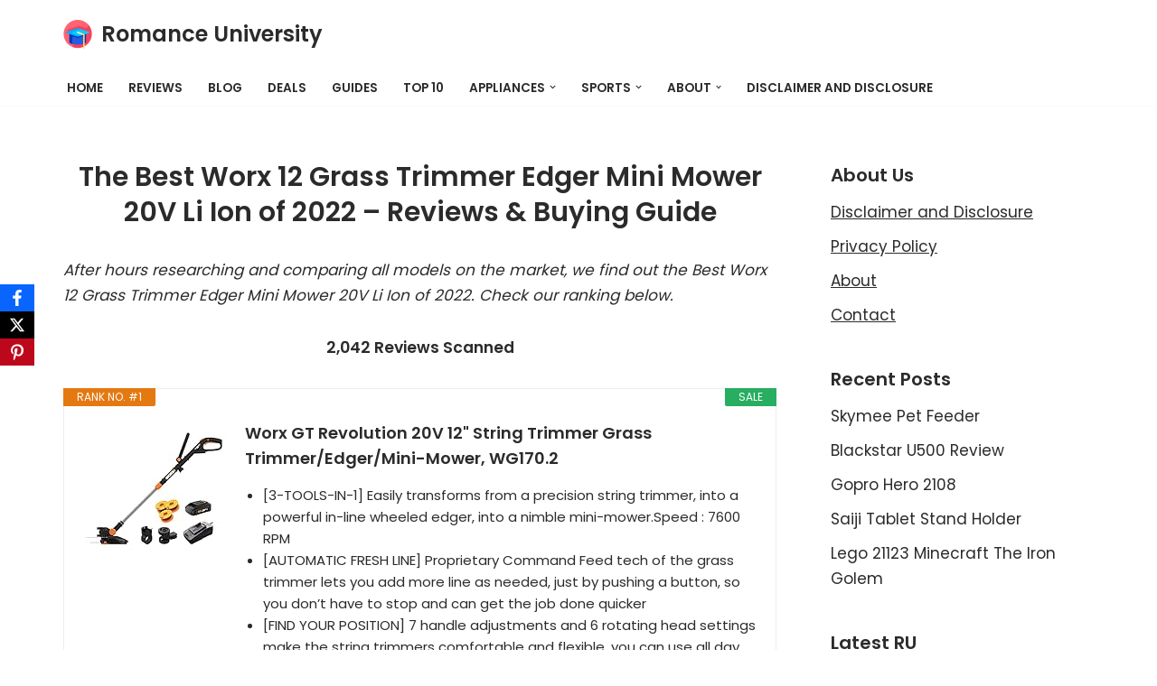

--- FILE ---
content_type: text/html; charset=UTF-8
request_url: https://romanceuniversity.org/top-10/worx-12-grass-trimmer-edger-mini-mower-20v-li-ion/
body_size: 25272
content:
<!DOCTYPE html>
<html dir="ltr" lang="en-US" prefix="og: https://ogp.me/ns#">

<head>
	
	<meta charset="UTF-8">
	<meta name="viewport" content="width=device-width, initial-scale=1, minimum-scale=1">
	<link rel="profile" href="https://gmpg.org/xfn/11">
		<title>22 Best Worx 12 Grass Trimmer Edger Mini Mower 20V Li Ion Reviews of January 2026 - Buying Guides</title>

		<!-- All in One SEO 4.9.3 - aioseo.com -->
	<meta name="description" content="After hours researching and comparing all models, we find out 22 BestWorx 12 Grass Trimmer Edger Mini Mower 20V Li Ion of 2026. Check our buying guide and reviews below. Are you looking for the right Worx 12 Grass Trimmer Edger Mini Mower 20V Li Ion of 2026? Romance University supports to analyzes, compares, reviews from consumer report, our expert community...." />
	<meta name="robots" content="max-image-preview:large" />
	<meta name="author" content="Kane Dane"/>
	<link rel="canonical" href="https://romanceuniversity.org/top-10/worx-12-grass-trimmer-edger-mini-mower-20v-li-ion/" />
	<meta name="generator" content="All in One SEO (AIOSEO) 4.9.3" />
		<meta property="og:locale" content="en_US" />
		<meta property="og:site_name" content="Romance University -" />
		<meta property="og:type" content="article" />
		<meta property="og:title" content="22 Best Worx 12 Grass Trimmer Edger Mini Mower 20V Li Ion Reviews of January 2026 - Buying Guides" />
		<meta property="og:description" content="After hours researching and comparing all models, we find out 22 BestWorx 12 Grass Trimmer Edger Mini Mower 20V Li Ion of 2026. Check our buying guide and reviews below. Are you looking for the right Worx 12 Grass Trimmer Edger Mini Mower 20V Li Ion of 2026? Romance University supports to analyzes, compares, reviews from consumer report, our expert community...." />
		<meta property="og:url" content="https://romanceuniversity.org/top-10/worx-12-grass-trimmer-edger-mini-mower-20v-li-ion/" />
		<meta property="og:image" content="https://romanceuniversity.org/top-10/wp-content/uploads/2021/04/mortarboard.png" />
		<meta property="og:image:secure_url" content="https://romanceuniversity.org/top-10/wp-content/uploads/2021/04/mortarboard.png" />
		<meta property="article:published_time" content="2021-09-03T05:28:02+00:00" />
		<meta property="article:modified_time" content="2022-07-20T13:56:28+00:00" />
		<meta name="twitter:card" content="summary" />
		<meta name="twitter:title" content="22 Best Worx 12 Grass Trimmer Edger Mini Mower 20V Li Ion Reviews of January 2026 - Buying Guides" />
		<meta name="twitter:description" content="After hours researching and comparing all models, we find out 22 BestWorx 12 Grass Trimmer Edger Mini Mower 20V Li Ion of 2026. Check our buying guide and reviews below. Are you looking for the right Worx 12 Grass Trimmer Edger Mini Mower 20V Li Ion of 2026? Romance University supports to analyzes, compares, reviews from consumer report, our expert community...." />
		<meta name="twitter:image" content="https://romanceuniversity.org/top-10/wp-content/uploads/2021/04/mortarboard.png" />
		<script type="application/ld+json" class="aioseo-schema">
			{"@context":"https:\/\/schema.org","@graph":[{"@type":"BlogPosting","@id":"https:\/\/romanceuniversity.org\/top-10\/worx-12-grass-trimmer-edger-mini-mower-20v-li-ion\/#blogposting","name":"22 Best Worx 12 Grass Trimmer Edger Mini Mower 20V Li Ion Reviews of January 2026 - Buying Guides","headline":"Worx 12 Grass Trimmer Edger Mini Mower 20V Li Ion","author":{"@id":"https:\/\/romanceuniversity.org\/top-10\/author\/kane-dane\/#author"},"publisher":{"@id":"https:\/\/romanceuniversity.org\/top-10\/#organization"},"image":{"@type":"ImageObject","url":"https:\/\/romanceuniversity.org\/top-10\/wp-content\/uploads\/2021\/04\/rulogo-2.jpeg","width":700,"height":405},"datePublished":"2021-09-03T05:28:02+00:00","dateModified":"2022-07-20T13:56:28+00:00","inLanguage":"en-US","mainEntityOfPage":{"@id":"https:\/\/romanceuniversity.org\/top-10\/worx-12-grass-trimmer-edger-mini-mower-20v-li-ion\/#webpage"},"isPartOf":{"@id":"https:\/\/romanceuniversity.org\/top-10\/worx-12-grass-trimmer-edger-mini-mower-20v-li-ion\/#webpage"},"articleSection":"Deals Today"},{"@type":"BreadcrumbList","@id":"https:\/\/romanceuniversity.org\/top-10\/worx-12-grass-trimmer-edger-mini-mower-20v-li-ion\/#breadcrumblist","itemListElement":[{"@type":"ListItem","@id":"https:\/\/romanceuniversity.org\/top-10#listItem","position":1,"name":"Home","item":"https:\/\/romanceuniversity.org\/top-10","nextItem":{"@type":"ListItem","@id":"https:\/\/romanceuniversity.org\/top-10\/category\/deals-today\/#listItem","name":"Deals Today"}},{"@type":"ListItem","@id":"https:\/\/romanceuniversity.org\/top-10\/category\/deals-today\/#listItem","position":2,"name":"Deals Today","item":"https:\/\/romanceuniversity.org\/top-10\/category\/deals-today\/","nextItem":{"@type":"ListItem","@id":"https:\/\/romanceuniversity.org\/top-10\/worx-12-grass-trimmer-edger-mini-mower-20v-li-ion\/#listItem","name":"Worx 12 Grass Trimmer Edger Mini Mower 20V Li Ion"},"previousItem":{"@type":"ListItem","@id":"https:\/\/romanceuniversity.org\/top-10#listItem","name":"Home"}},{"@type":"ListItem","@id":"https:\/\/romanceuniversity.org\/top-10\/worx-12-grass-trimmer-edger-mini-mower-20v-li-ion\/#listItem","position":3,"name":"Worx 12 Grass Trimmer Edger Mini Mower 20V Li Ion","previousItem":{"@type":"ListItem","@id":"https:\/\/romanceuniversity.org\/top-10\/category\/deals-today\/#listItem","name":"Deals Today"}}]},{"@type":"Organization","@id":"https:\/\/romanceuniversity.org\/top-10\/#organization","name":"Romance University","url":"https:\/\/romanceuniversity.org\/top-10\/","logo":{"@type":"ImageObject","url":"https:\/\/romanceuniversity.org\/top-10\/wp-content\/uploads\/2021\/04\/mortarboard.png","@id":"https:\/\/romanceuniversity.org\/top-10\/worx-12-grass-trimmer-edger-mini-mower-20v-li-ion\/#organizationLogo","width":512,"height":512},"image":{"@id":"https:\/\/romanceuniversity.org\/top-10\/worx-12-grass-trimmer-edger-mini-mower-20v-li-ion\/#organizationLogo"}},{"@type":"Person","@id":"https:\/\/romanceuniversity.org\/top-10\/author\/kane-dane\/#author","url":"https:\/\/romanceuniversity.org\/top-10\/author\/kane-dane\/","name":"Kane Dane","image":{"@type":"ImageObject","@id":"https:\/\/romanceuniversity.org\/top-10\/worx-12-grass-trimmer-edger-mini-mower-20v-li-ion\/#authorImage","url":"https:\/\/secure.gravatar.com\/avatar\/77f36eeab64db700a5b21f9fcf3dbff1682be7e6f36faa1c15b72c65ffd7d988?s=96&d=mm&r=g","width":96,"height":96,"caption":"Kane Dane"}},{"@type":"WebPage","@id":"https:\/\/romanceuniversity.org\/top-10\/worx-12-grass-trimmer-edger-mini-mower-20v-li-ion\/#webpage","url":"https:\/\/romanceuniversity.org\/top-10\/worx-12-grass-trimmer-edger-mini-mower-20v-li-ion\/","name":"22 Best Worx 12 Grass Trimmer Edger Mini Mower 20V Li Ion Reviews of January 2026 - Buying Guides","description":"After hours researching and comparing all models, we find out 22 BestWorx 12 Grass Trimmer Edger Mini Mower 20V Li Ion of 2026. Check our buying guide and reviews below. Are you looking for the right Worx 12 Grass Trimmer Edger Mini Mower 20V Li Ion of 2026? Romance University supports to analyzes, compares, reviews from consumer report, our expert community....","inLanguage":"en-US","isPartOf":{"@id":"https:\/\/romanceuniversity.org\/top-10\/#website"},"breadcrumb":{"@id":"https:\/\/romanceuniversity.org\/top-10\/worx-12-grass-trimmer-edger-mini-mower-20v-li-ion\/#breadcrumblist"},"author":{"@id":"https:\/\/romanceuniversity.org\/top-10\/author\/kane-dane\/#author"},"creator":{"@id":"https:\/\/romanceuniversity.org\/top-10\/author\/kane-dane\/#author"},"image":{"@type":"ImageObject","url":"https:\/\/romanceuniversity.org\/top-10\/wp-content\/uploads\/2021\/04\/rulogo-2.jpeg","@id":"https:\/\/romanceuniversity.org\/top-10\/worx-12-grass-trimmer-edger-mini-mower-20v-li-ion\/#mainImage","width":700,"height":405},"primaryImageOfPage":{"@id":"https:\/\/romanceuniversity.org\/top-10\/worx-12-grass-trimmer-edger-mini-mower-20v-li-ion\/#mainImage"},"datePublished":"2021-09-03T05:28:02+00:00","dateModified":"2022-07-20T13:56:28+00:00"},{"@type":"WebSite","@id":"https:\/\/romanceuniversity.org\/top-10\/#website","url":"https:\/\/romanceuniversity.org\/top-10\/","name":"Romance University","inLanguage":"en-US","publisher":{"@id":"https:\/\/romanceuniversity.org\/top-10\/#organization"}}]}
		</script>
		<!-- All in One SEO -->

<link rel='dns-prefetch' href='//fonts.googleapis.com' />
<link rel="alternate" type="application/rss+xml" title="Romance University &raquo; Feed" href="https://romanceuniversity.org/top-10/feed/" />
<link rel="alternate" type="application/rss+xml" title="Romance University &raquo; Comments Feed" href="https://romanceuniversity.org/top-10/comments/feed/" />
<link rel="alternate" title="oEmbed (JSON)" type="application/json+oembed" href="https://romanceuniversity.org/top-10/wp-json/oembed/1.0/embed?url=https%3A%2F%2Fromanceuniversity.org%2Ftop-10%2Fworx-12-grass-trimmer-edger-mini-mower-20v-li-ion%2F" />
<link rel="alternate" title="oEmbed (XML)" type="text/xml+oembed" href="https://romanceuniversity.org/top-10/wp-json/oembed/1.0/embed?url=https%3A%2F%2Fromanceuniversity.org%2Ftop-10%2Fworx-12-grass-trimmer-edger-mini-mower-20v-li-ion%2F&#038;format=xml" />
<style id='wp-img-auto-sizes-contain-inline-css'>
img:is([sizes=auto i],[sizes^="auto," i]){contain-intrinsic-size:3000px 1500px}
/*# sourceURL=wp-img-auto-sizes-contain-inline-css */
</style>
<style id='wp-emoji-styles-inline-css'>

	img.wp-smiley, img.emoji {
		display: inline !important;
		border: none !important;
		box-shadow: none !important;
		height: 1em !important;
		width: 1em !important;
		margin: 0 0.07em !important;
		vertical-align: -0.1em !important;
		background: none !important;
		padding: 0 !important;
	}
/*# sourceURL=wp-emoji-styles-inline-css */
</style>
<link rel='stylesheet' id='wp-block-library-css' href='https://romanceuniversity.org/top-10/wp-includes/css/dist/block-library/style.min.css?ver=6.9' media='all' />
<style id='classic-theme-styles-inline-css'>
/*! This file is auto-generated */
.wp-block-button__link{color:#fff;background-color:#32373c;border-radius:9999px;box-shadow:none;text-decoration:none;padding:calc(.667em + 2px) calc(1.333em + 2px);font-size:1.125em}.wp-block-file__button{background:#32373c;color:#fff;text-decoration:none}
/*# sourceURL=/wp-includes/css/classic-themes.min.css */
</style>
<link rel='stylesheet' id='aioseo/css/src/vue/standalone/blocks/table-of-contents/global.scss-css' href='https://romanceuniversity.org/top-10/wp-content/plugins/all-in-one-seo-pack/dist/Lite/assets/css/table-of-contents/global.e90f6d47.css?ver=4.9.3' media='all' />
<style id='global-styles-inline-css'>
:root{--wp--preset--aspect-ratio--square: 1;--wp--preset--aspect-ratio--4-3: 4/3;--wp--preset--aspect-ratio--3-4: 3/4;--wp--preset--aspect-ratio--3-2: 3/2;--wp--preset--aspect-ratio--2-3: 2/3;--wp--preset--aspect-ratio--16-9: 16/9;--wp--preset--aspect-ratio--9-16: 9/16;--wp--preset--color--black: #000000;--wp--preset--color--cyan-bluish-gray: #abb8c3;--wp--preset--color--white: #ffffff;--wp--preset--color--pale-pink: #f78da7;--wp--preset--color--vivid-red: #cf2e2e;--wp--preset--color--luminous-vivid-orange: #ff6900;--wp--preset--color--luminous-vivid-amber: #fcb900;--wp--preset--color--light-green-cyan: #7bdcb5;--wp--preset--color--vivid-green-cyan: #00d084;--wp--preset--color--pale-cyan-blue: #8ed1fc;--wp--preset--color--vivid-cyan-blue: #0693e3;--wp--preset--color--vivid-purple: #9b51e0;--wp--preset--color--neve-link-color: var(--nv-primary-accent);--wp--preset--color--neve-link-hover-color: var(--nv-secondary-accent);--wp--preset--color--nv-site-bg: var(--nv-site-bg);--wp--preset--color--nv-light-bg: var(--nv-light-bg);--wp--preset--color--nv-dark-bg: var(--nv-dark-bg);--wp--preset--color--neve-text-color: var(--nv-text-color);--wp--preset--color--nv-text-dark-bg: var(--nv-text-dark-bg);--wp--preset--color--nv-c-1: var(--nv-c-1);--wp--preset--color--nv-c-2: var(--nv-c-2);--wp--preset--gradient--vivid-cyan-blue-to-vivid-purple: linear-gradient(135deg,rgb(6,147,227) 0%,rgb(155,81,224) 100%);--wp--preset--gradient--light-green-cyan-to-vivid-green-cyan: linear-gradient(135deg,rgb(122,220,180) 0%,rgb(0,208,130) 100%);--wp--preset--gradient--luminous-vivid-amber-to-luminous-vivid-orange: linear-gradient(135deg,rgb(252,185,0) 0%,rgb(255,105,0) 100%);--wp--preset--gradient--luminous-vivid-orange-to-vivid-red: linear-gradient(135deg,rgb(255,105,0) 0%,rgb(207,46,46) 100%);--wp--preset--gradient--very-light-gray-to-cyan-bluish-gray: linear-gradient(135deg,rgb(238,238,238) 0%,rgb(169,184,195) 100%);--wp--preset--gradient--cool-to-warm-spectrum: linear-gradient(135deg,rgb(74,234,220) 0%,rgb(151,120,209) 20%,rgb(207,42,186) 40%,rgb(238,44,130) 60%,rgb(251,105,98) 80%,rgb(254,248,76) 100%);--wp--preset--gradient--blush-light-purple: linear-gradient(135deg,rgb(255,206,236) 0%,rgb(152,150,240) 100%);--wp--preset--gradient--blush-bordeaux: linear-gradient(135deg,rgb(254,205,165) 0%,rgb(254,45,45) 50%,rgb(107,0,62) 100%);--wp--preset--gradient--luminous-dusk: linear-gradient(135deg,rgb(255,203,112) 0%,rgb(199,81,192) 50%,rgb(65,88,208) 100%);--wp--preset--gradient--pale-ocean: linear-gradient(135deg,rgb(255,245,203) 0%,rgb(182,227,212) 50%,rgb(51,167,181) 100%);--wp--preset--gradient--electric-grass: linear-gradient(135deg,rgb(202,248,128) 0%,rgb(113,206,126) 100%);--wp--preset--gradient--midnight: linear-gradient(135deg,rgb(2,3,129) 0%,rgb(40,116,252) 100%);--wp--preset--font-size--small: 13px;--wp--preset--font-size--medium: 20px;--wp--preset--font-size--large: 36px;--wp--preset--font-size--x-large: 42px;--wp--preset--spacing--20: 0.44rem;--wp--preset--spacing--30: 0.67rem;--wp--preset--spacing--40: 1rem;--wp--preset--spacing--50: 1.5rem;--wp--preset--spacing--60: 2.25rem;--wp--preset--spacing--70: 3.38rem;--wp--preset--spacing--80: 5.06rem;--wp--preset--shadow--natural: 6px 6px 9px rgba(0, 0, 0, 0.2);--wp--preset--shadow--deep: 12px 12px 50px rgba(0, 0, 0, 0.4);--wp--preset--shadow--sharp: 6px 6px 0px rgba(0, 0, 0, 0.2);--wp--preset--shadow--outlined: 6px 6px 0px -3px rgb(255, 255, 255), 6px 6px rgb(0, 0, 0);--wp--preset--shadow--crisp: 6px 6px 0px rgb(0, 0, 0);}:where(.is-layout-flex){gap: 0.5em;}:where(.is-layout-grid){gap: 0.5em;}body .is-layout-flex{display: flex;}.is-layout-flex{flex-wrap: wrap;align-items: center;}.is-layout-flex > :is(*, div){margin: 0;}body .is-layout-grid{display: grid;}.is-layout-grid > :is(*, div){margin: 0;}:where(.wp-block-columns.is-layout-flex){gap: 2em;}:where(.wp-block-columns.is-layout-grid){gap: 2em;}:where(.wp-block-post-template.is-layout-flex){gap: 1.25em;}:where(.wp-block-post-template.is-layout-grid){gap: 1.25em;}.has-black-color{color: var(--wp--preset--color--black) !important;}.has-cyan-bluish-gray-color{color: var(--wp--preset--color--cyan-bluish-gray) !important;}.has-white-color{color: var(--wp--preset--color--white) !important;}.has-pale-pink-color{color: var(--wp--preset--color--pale-pink) !important;}.has-vivid-red-color{color: var(--wp--preset--color--vivid-red) !important;}.has-luminous-vivid-orange-color{color: var(--wp--preset--color--luminous-vivid-orange) !important;}.has-luminous-vivid-amber-color{color: var(--wp--preset--color--luminous-vivid-amber) !important;}.has-light-green-cyan-color{color: var(--wp--preset--color--light-green-cyan) !important;}.has-vivid-green-cyan-color{color: var(--wp--preset--color--vivid-green-cyan) !important;}.has-pale-cyan-blue-color{color: var(--wp--preset--color--pale-cyan-blue) !important;}.has-vivid-cyan-blue-color{color: var(--wp--preset--color--vivid-cyan-blue) !important;}.has-vivid-purple-color{color: var(--wp--preset--color--vivid-purple) !important;}.has-neve-link-color-color{color: var(--wp--preset--color--neve-link-color) !important;}.has-neve-link-hover-color-color{color: var(--wp--preset--color--neve-link-hover-color) !important;}.has-nv-site-bg-color{color: var(--wp--preset--color--nv-site-bg) !important;}.has-nv-light-bg-color{color: var(--wp--preset--color--nv-light-bg) !important;}.has-nv-dark-bg-color{color: var(--wp--preset--color--nv-dark-bg) !important;}.has-neve-text-color-color{color: var(--wp--preset--color--neve-text-color) !important;}.has-nv-text-dark-bg-color{color: var(--wp--preset--color--nv-text-dark-bg) !important;}.has-nv-c-1-color{color: var(--wp--preset--color--nv-c-1) !important;}.has-nv-c-2-color{color: var(--wp--preset--color--nv-c-2) !important;}.has-black-background-color{background-color: var(--wp--preset--color--black) !important;}.has-cyan-bluish-gray-background-color{background-color: var(--wp--preset--color--cyan-bluish-gray) !important;}.has-white-background-color{background-color: var(--wp--preset--color--white) !important;}.has-pale-pink-background-color{background-color: var(--wp--preset--color--pale-pink) !important;}.has-vivid-red-background-color{background-color: var(--wp--preset--color--vivid-red) !important;}.has-luminous-vivid-orange-background-color{background-color: var(--wp--preset--color--luminous-vivid-orange) !important;}.has-luminous-vivid-amber-background-color{background-color: var(--wp--preset--color--luminous-vivid-amber) !important;}.has-light-green-cyan-background-color{background-color: var(--wp--preset--color--light-green-cyan) !important;}.has-vivid-green-cyan-background-color{background-color: var(--wp--preset--color--vivid-green-cyan) !important;}.has-pale-cyan-blue-background-color{background-color: var(--wp--preset--color--pale-cyan-blue) !important;}.has-vivid-cyan-blue-background-color{background-color: var(--wp--preset--color--vivid-cyan-blue) !important;}.has-vivid-purple-background-color{background-color: var(--wp--preset--color--vivid-purple) !important;}.has-neve-link-color-background-color{background-color: var(--wp--preset--color--neve-link-color) !important;}.has-neve-link-hover-color-background-color{background-color: var(--wp--preset--color--neve-link-hover-color) !important;}.has-nv-site-bg-background-color{background-color: var(--wp--preset--color--nv-site-bg) !important;}.has-nv-light-bg-background-color{background-color: var(--wp--preset--color--nv-light-bg) !important;}.has-nv-dark-bg-background-color{background-color: var(--wp--preset--color--nv-dark-bg) !important;}.has-neve-text-color-background-color{background-color: var(--wp--preset--color--neve-text-color) !important;}.has-nv-text-dark-bg-background-color{background-color: var(--wp--preset--color--nv-text-dark-bg) !important;}.has-nv-c-1-background-color{background-color: var(--wp--preset--color--nv-c-1) !important;}.has-nv-c-2-background-color{background-color: var(--wp--preset--color--nv-c-2) !important;}.has-black-border-color{border-color: var(--wp--preset--color--black) !important;}.has-cyan-bluish-gray-border-color{border-color: var(--wp--preset--color--cyan-bluish-gray) !important;}.has-white-border-color{border-color: var(--wp--preset--color--white) !important;}.has-pale-pink-border-color{border-color: var(--wp--preset--color--pale-pink) !important;}.has-vivid-red-border-color{border-color: var(--wp--preset--color--vivid-red) !important;}.has-luminous-vivid-orange-border-color{border-color: var(--wp--preset--color--luminous-vivid-orange) !important;}.has-luminous-vivid-amber-border-color{border-color: var(--wp--preset--color--luminous-vivid-amber) !important;}.has-light-green-cyan-border-color{border-color: var(--wp--preset--color--light-green-cyan) !important;}.has-vivid-green-cyan-border-color{border-color: var(--wp--preset--color--vivid-green-cyan) !important;}.has-pale-cyan-blue-border-color{border-color: var(--wp--preset--color--pale-cyan-blue) !important;}.has-vivid-cyan-blue-border-color{border-color: var(--wp--preset--color--vivid-cyan-blue) !important;}.has-vivid-purple-border-color{border-color: var(--wp--preset--color--vivid-purple) !important;}.has-neve-link-color-border-color{border-color: var(--wp--preset--color--neve-link-color) !important;}.has-neve-link-hover-color-border-color{border-color: var(--wp--preset--color--neve-link-hover-color) !important;}.has-nv-site-bg-border-color{border-color: var(--wp--preset--color--nv-site-bg) !important;}.has-nv-light-bg-border-color{border-color: var(--wp--preset--color--nv-light-bg) !important;}.has-nv-dark-bg-border-color{border-color: var(--wp--preset--color--nv-dark-bg) !important;}.has-neve-text-color-border-color{border-color: var(--wp--preset--color--neve-text-color) !important;}.has-nv-text-dark-bg-border-color{border-color: var(--wp--preset--color--nv-text-dark-bg) !important;}.has-nv-c-1-border-color{border-color: var(--wp--preset--color--nv-c-1) !important;}.has-nv-c-2-border-color{border-color: var(--wp--preset--color--nv-c-2) !important;}.has-vivid-cyan-blue-to-vivid-purple-gradient-background{background: var(--wp--preset--gradient--vivid-cyan-blue-to-vivid-purple) !important;}.has-light-green-cyan-to-vivid-green-cyan-gradient-background{background: var(--wp--preset--gradient--light-green-cyan-to-vivid-green-cyan) !important;}.has-luminous-vivid-amber-to-luminous-vivid-orange-gradient-background{background: var(--wp--preset--gradient--luminous-vivid-amber-to-luminous-vivid-orange) !important;}.has-luminous-vivid-orange-to-vivid-red-gradient-background{background: var(--wp--preset--gradient--luminous-vivid-orange-to-vivid-red) !important;}.has-very-light-gray-to-cyan-bluish-gray-gradient-background{background: var(--wp--preset--gradient--very-light-gray-to-cyan-bluish-gray) !important;}.has-cool-to-warm-spectrum-gradient-background{background: var(--wp--preset--gradient--cool-to-warm-spectrum) !important;}.has-blush-light-purple-gradient-background{background: var(--wp--preset--gradient--blush-light-purple) !important;}.has-blush-bordeaux-gradient-background{background: var(--wp--preset--gradient--blush-bordeaux) !important;}.has-luminous-dusk-gradient-background{background: var(--wp--preset--gradient--luminous-dusk) !important;}.has-pale-ocean-gradient-background{background: var(--wp--preset--gradient--pale-ocean) !important;}.has-electric-grass-gradient-background{background: var(--wp--preset--gradient--electric-grass) !important;}.has-midnight-gradient-background{background: var(--wp--preset--gradient--midnight) !important;}.has-small-font-size{font-size: var(--wp--preset--font-size--small) !important;}.has-medium-font-size{font-size: var(--wp--preset--font-size--medium) !important;}.has-large-font-size{font-size: var(--wp--preset--font-size--large) !important;}.has-x-large-font-size{font-size: var(--wp--preset--font-size--x-large) !important;}
:where(.wp-block-post-template.is-layout-flex){gap: 1.25em;}:where(.wp-block-post-template.is-layout-grid){gap: 1.25em;}
:where(.wp-block-term-template.is-layout-flex){gap: 1.25em;}:where(.wp-block-term-template.is-layout-grid){gap: 1.25em;}
:where(.wp-block-columns.is-layout-flex){gap: 2em;}:where(.wp-block-columns.is-layout-grid){gap: 2em;}
:root :where(.wp-block-pullquote){font-size: 1.5em;line-height: 1.6;}
/*# sourceURL=global-styles-inline-css */
</style>
<link rel='stylesheet' id='obfx-module-pub-css-social-sharing-module-0-css' href='https://romanceuniversity.org/top-10/wp-content/plugins/themeisle-companion/obfx_modules/social-sharing/css/public.css?ver=3.0.5' media='all' />
<link rel='stylesheet' id='c4wp-public-css' href='https://romanceuniversity.org/top-10/wp-content/plugins/wp-captcha//assets/css/c4wp-public.css?ver=6.9' media='all' />
<link rel='stylesheet' id='neve-style-css' href='https://romanceuniversity.org/top-10/wp-content/themes/neve/style-main-new.min.css?ver=4.2.1' media='all' />
<style id='neve-style-inline-css'>
.is-menu-sidebar .header-menu-sidebar { visibility: visible; }.is-menu-sidebar.menu_sidebar_slide_left .header-menu-sidebar { transform: translate3d(0, 0, 0); left: 0; }.is-menu-sidebar.menu_sidebar_slide_right .header-menu-sidebar { transform: translate3d(0, 0, 0); right: 0; }.is-menu-sidebar.menu_sidebar_pull_right .header-menu-sidebar, .is-menu-sidebar.menu_sidebar_pull_left .header-menu-sidebar { transform: translateX(0); }.is-menu-sidebar.menu_sidebar_dropdown .header-menu-sidebar { height: auto; }.is-menu-sidebar.menu_sidebar_dropdown .header-menu-sidebar-inner { max-height: 400px; padding: 20px 0; }.is-menu-sidebar.menu_sidebar_full_canvas .header-menu-sidebar { opacity: 1; }.header-menu-sidebar .menu-item-nav-search:not(.floating) { pointer-events: none; }.header-menu-sidebar .menu-item-nav-search .is-menu-sidebar { pointer-events: unset; }@media screen and (max-width: 960px) { .builder-item.cr .item--inner { --textalign: center; --justify: center; } }
.nv-meta-list li.meta:not(:last-child):after { content:"/" }.nv-meta-list .no-mobile{
			display:none;
		}.nv-meta-list li.last::after{
			content: ""!important;
		}@media (min-width: 769px) {
			.nv-meta-list .no-mobile {
				display: inline-block;
			}
			.nv-meta-list li.last:not(:last-child)::after {
		 		content: "/" !important;
			}
		}
 :root{ --container: 748px;--postwidth:100%; --primarybtnbg: var(--nv-secondary-accent); --secondarybtnbg: rgba(0, 0, 0, 0); --primarybtnhoverbg: var(--nv-secondary-accent); --secondarybtnhoverbg: var(--nv-primary-accent); --primarybtncolor: var(--nv-text-color); --secondarybtncolor: var(--nv-primary-accent); --primarybtnhovercolor: var(--nv-text-color); --secondarybtnhovercolor: var(--nv-text-dark-bg);--primarybtnborderradius:0;--secondarybtnborderradius:0;--secondarybtnborderwidth:2px;--btnpadding:12px 24px;--primarybtnpadding:12px 24px;--secondarybtnpadding:calc(12px - 2px) calc(24px - 2px); --bodyfontfamily: Poppins; --bodyfontsize: 15px; --bodylineheight: 1.6; --bodyletterspacing: 0px; --bodyfontweight: 400; --bodytexttransform: none; --headingsfontfamily: Poppins; --h1fontsize: 30px; --h1fontweight: 600; --h1lineheight: 1.2em; --h1letterspacing: 0px; --h1texttransform: none; --h2fontsize: 25px; --h2fontweight: 600; --h2lineheight: 1.3em; --h2letterspacing: 0px; --h2texttransform: none; --h3fontsize: 20px; --h3fontweight: 600; --h3lineheight: 1.3em; --h3letterspacing: 0px; --h3texttransform: none; --h4fontsize: 16px; --h4fontweight: 600; --h4lineheight: 1.3em; --h4letterspacing: 0px; --h4texttransform: none; --h5fontsize: 14px; --h5fontweight: 600; --h5lineheight: 1.3em; --h5letterspacing: 0px; --h5texttransform: none; --h6fontsize: 14px; --h6fontweight: 600; --h6lineheight: 1.3em; --h6letterspacing: 0px; --h6texttransform: none;--formfieldborderwidth:2px;--formfieldborderradius:3px; --formfieldbgcolor: var(--nv-site-bg); --formfieldbordercolor: #dddddd; --formfieldcolor: var(--nv-text-color);--formfieldpadding:10px 12px; } .nv-index-posts{ --borderradius:0px; } .has-neve-button-color-color{ color: var(--nv-secondary-accent)!important; } .has-neve-button-color-background-color{ background-color: var(--nv-secondary-accent)!important; } .single-post-container .alignfull > [class*="__inner-container"], .single-post-container .alignwide > [class*="__inner-container"]{ max-width:718px } .nv-meta-list{ --avatarsize: 20px; } .single .nv-meta-list{ --avatarsize: 20px; } .nv-post-cover{ --height: 250px;--padding:40px 15px;--justify: flex-start; --textalign: left; --valign: center; } .nv-post-cover .nv-title-meta-wrap, .nv-page-title-wrap, .entry-header{ --textalign: left; } .nv-is-boxed.nv-title-meta-wrap{ --padding:40px 15px; --bgcolor: var(--nv-dark-bg); } .nv-overlay{ --opacity: 50; --blendmode: normal; } .nv-is-boxed.nv-comments-wrap{ --padding:20px; } .nv-is-boxed.comment-respond{ --padding:20px; } .single:not(.single-product), .page{ --c-vspace:0 0 0 0;; } .scroll-to-top{ --color: var(--nv-text-dark-bg);--padding:8px 10px; --borderradius: 3px; --bgcolor: var(--nv-primary-accent); --hovercolor: var(--nv-text-dark-bg); --hoverbgcolor: var(--nv-primary-accent);--size:16px; } .global-styled{ --bgcolor: var(--nv-site-bg); } .header-top{ --rowbcolor: var(--nv-light-bg); --color: var(--nv-text-color); --bgcolor: #f0f0f0; } .header-main{ --rowbcolor: var(--nv-light-bg); --color: var(--nv-text-color); --bgcolor: var(--nv-site-bg); } .header-bottom{ --rowbcolor: var(--nv-light-bg); --color: var(--nv-text-color); --bgcolor: #ffffff; } .header-menu-sidebar-bg{ --justify: flex-start; --textalign: left;--flexg: 1;--wrapdropdownwidth: auto; --color: var(--nv-text-color); --bgcolor: #ffffff; } .header-menu-sidebar{ width: 360px; } .builder-item--logo{ --maxwidth: 32px; --fs: 24px;--padding:10px 0;--margin:0; --textalign: center;--justify: center; } .builder-item--nav-icon,.header-menu-sidebar .close-sidebar-panel .navbar-toggle{ --borderradius:3px;--borderwidth:1px; } .builder-item--nav-icon{ --label-margin:0 5px 0 0;;--padding:10px 15px;--margin:0; } .builder-item--primary-menu{ --color: var(--nv-text-color); --hovercolor: var(--nv-secondary-accent); --hovertextcolor: var(--nv-text-color); --activecolor: var(--nv-text-color); --spacing: 20px; --height: 25px;--padding:0;--margin:0; --fontsize: 1em; --lineheight: 1.6; --letterspacing: 0px; --fontweight: 600; --texttransform: uppercase; --iconsize: 1em; } .hfg-is-group.has-primary-menu .inherit-ff{ --inheritedfw: 600; } .footer-top-inner .row{ grid-template-columns:1fr 1fr 1fr; --valign: flex-start; } .footer-top{ --rowbcolor: var(--nv-light-bg); --color: var(--nv-text-color); --bgcolor: #ffffff; } .footer-main-inner .row{ grid-template-columns:1fr 1fr 1fr; --valign: flex-start; } .footer-main{ --rowbcolor: var(--nv-light-bg); --color: var(--nv-text-color); --bgcolor: var(--nv-site-bg); } .footer-bottom-inner .row{ grid-template-columns:1fr 1fr 1fr; --valign: flex-start; } .footer-bottom{ --rowbcolor: var(--nv-light-bg); --color: var(--nv-text-dark-bg); --bgcolor: var(--nv-dark-bg); } .builder-item--footer-one-widgets{ --padding:0;--margin:0; --textalign: left;--justify: flex-start; } @media(min-width: 576px){ :root{ --container: 992px;--postwidth:100%;--btnpadding:12px 24px;--primarybtnpadding:12px 24px;--secondarybtnpadding:calc(12px - 2px) calc(24px - 2px); --bodyfontsize: 16px; --bodylineheight: 1.6; --bodyletterspacing: 0px; --h1fontsize: 30px; --h1lineheight: 1.3em; --h1letterspacing: 0px; --h2fontsize: 25px; --h2lineheight: 1.3em; --h2letterspacing: 0px; --h3fontsize: 20px; --h3lineheight: 1.3em; --h3letterspacing: 0px; --h4fontsize: 16px; --h4lineheight: 1.3em; --h4letterspacing: 0px; --h5fontsize: 14px; --h5lineheight: 1.3em; --h5letterspacing: 0px; --h6fontsize: 14px; --h6lineheight: 1.3em; --h6letterspacing: 0px; } .single-post-container .alignfull > [class*="__inner-container"], .single-post-container .alignwide > [class*="__inner-container"]{ max-width:962px } .nv-meta-list{ --avatarsize: 20px; } .single .nv-meta-list{ --avatarsize: 20px; } .nv-post-cover{ --height: 320px;--padding:60px 30px;--justify: flex-start; --textalign: left; --valign: center; } .nv-post-cover .nv-title-meta-wrap, .nv-page-title-wrap, .entry-header{ --textalign: left; } .nv-is-boxed.nv-title-meta-wrap{ --padding:60px 30px; } .nv-is-boxed.nv-comments-wrap{ --padding:30px; } .nv-is-boxed.comment-respond{ --padding:30px; } .single:not(.single-product), .page{ --c-vspace:0 0 0 0;; } .scroll-to-top{ --padding:8px 10px;--size:16px; } .header-menu-sidebar-bg{ --justify: flex-start; --textalign: left;--flexg: 1;--wrapdropdownwidth: auto; } .header-menu-sidebar{ width: 360px; } .builder-item--logo{ --maxwidth: 32px; --fs: 24px;--padding:10px 0;--margin:0; --textalign: center;--justify: center; } .builder-item--nav-icon{ --label-margin:0 5px 0 0;;--padding:10px 15px;--margin:0; } .builder-item--primary-menu{ --spacing: 20px; --height: 25px;--padding:0;--margin:0; --fontsize: 1em; --lineheight: 1.6; --letterspacing: 0px; --iconsize: 1em; } .builder-item--footer-one-widgets{ --padding:0;--margin:0; --textalign: left;--justify: flex-start; } }@media(min-width: 960px){ :root{ --container: 1170px;--postwidth:100%;--btnpadding:12px 24px;--primarybtnpadding:12px 24px;--secondarybtnpadding:calc(12px - 2px) calc(24px - 2px); --bodyfontsize: 17px; --bodylineheight: 1.7; --bodyletterspacing: 0px; --h1fontsize: 30px; --h1lineheight: 1.3em; --h1letterspacing: 0px; --h2fontsize: 25px; --h2lineheight: 1.3em; --h2letterspacing: 0px; --h3fontsize: 24px; --h3lineheight: 1.3em; --h3letterspacing: 0px; --h4fontsize: 20px; --h4lineheight: 1.3em; --h4letterspacing: 0px; --h5fontsize: 16px; --h5lineheight: 1.3em; --h5letterspacing: 0px; --h6fontsize: 16px; --h6lineheight: 1.3em; --h6letterspacing: 0px; } body:not(.single):not(.archive):not(.blog):not(.search):not(.error404) .neve-main > .container .col, body.post-type-archive-course .neve-main > .container .col, body.post-type-archive-llms_membership .neve-main > .container .col{ max-width: 100%; } body:not(.single):not(.archive):not(.blog):not(.search):not(.error404) .nv-sidebar-wrap, body.post-type-archive-course .nv-sidebar-wrap, body.post-type-archive-llms_membership .nv-sidebar-wrap{ max-width: 0%; } .neve-main > .archive-container .nv-index-posts.col{ max-width: 100%; } .neve-main > .archive-container .nv-sidebar-wrap{ max-width: 0%; } .neve-main > .single-post-container .nv-single-post-wrap.col{ max-width: 70%; } .single-post-container .alignfull > [class*="__inner-container"], .single-post-container .alignwide > [class*="__inner-container"]{ max-width:789px } .container-fluid.single-post-container .alignfull > [class*="__inner-container"], .container-fluid.single-post-container .alignwide > [class*="__inner-container"]{ max-width:calc(70% + 15px) } .neve-main > .single-post-container .nv-sidebar-wrap{ max-width: 30%; } .nv-meta-list{ --avatarsize: 20px; } .single .nv-meta-list{ --avatarsize: 20px; } .nv-post-cover{ --height: 400px;--padding:60px 40px;--justify: flex-start; --textalign: left; --valign: center; } .nv-post-cover .nv-title-meta-wrap, .nv-page-title-wrap, .entry-header{ --textalign: left; } .nv-is-boxed.nv-title-meta-wrap{ --padding:60px 40px; } .nv-is-boxed.nv-comments-wrap{ --padding:40px; } .nv-is-boxed.comment-respond{ --padding:40px; } .single:not(.single-product), .page{ --c-vspace:0 0 0 0;; } .scroll-to-top{ --padding:8px 10px;--size:16px; } .header-menu-sidebar-bg{ --justify: flex-start; --textalign: left;--flexg: 1;--wrapdropdownwidth: auto; } .header-menu-sidebar{ width: 360px; } .builder-item--logo{ --maxwidth: 32px; --fs: 24px;--padding:10px 0;--margin:0; --textalign: center;--justify: center; } .builder-item--nav-icon{ --label-margin:0 5px 0 0;;--padding:10px 15px;--margin:0; } .builder-item--primary-menu{ --spacing: 20px; --height: 25px;--padding:0;--margin:0; --fontsize: 0.8em; --lineheight: 1.6; --letterspacing: 0px; --iconsize: 0.8em; } .builder-item--footer-one-widgets{ --padding:0;--margin:0; --textalign: left;--justify: flex-start; } }.nv-content-wrap .elementor a:not(.button):not(.wp-block-file__button){ text-decoration: none; }.scroll-to-top {right: 20px; border: none; position: fixed; bottom: 30px; display: none; opacity: 0; visibility: hidden; transition: opacity 0.3s ease-in-out, visibility 0.3s ease-in-out; align-items: center; justify-content: center; z-index: 999; } @supports (-webkit-overflow-scrolling: touch) { .scroll-to-top { bottom: 74px; } } .scroll-to-top.image { background-position: center; } .scroll-to-top .scroll-to-top-image { width: 100%; height: 100%; } .scroll-to-top .scroll-to-top-label { margin: 0; padding: 5px; } .scroll-to-top:hover { text-decoration: none; } .scroll-to-top.scroll-to-top-left {left: 20px; right: unset;} .scroll-to-top.scroll-show-mobile { display: flex; } @media (min-width: 960px) { .scroll-to-top { display: flex; } }.scroll-to-top { color: var(--color); padding: var(--padding); border-radius: var(--borderradius); background: var(--bgcolor); } .scroll-to-top:hover, .scroll-to-top:focus { color: var(--hovercolor); background: var(--hoverbgcolor); } .scroll-to-top-icon, .scroll-to-top.image .scroll-to-top-image { width: var(--size); height: var(--size); } .scroll-to-top-image { background-image: var(--bgimage); background-size: cover; }:root{--nv-primary-accent:#2b2b2b;--nv-secondary-accent:#fcaf3b;--nv-site-bg:#ffffff;--nv-light-bg:#ededed;--nv-dark-bg:#14171c;--nv-text-color:#2b2b2b;--nv-text-dark-bg:#ffffff;--nv-c-1:#77b978;--nv-c-2:#f37262;--nv-fallback-ff:Arial, Helvetica, sans-serif;}
:root{--e-global-color-nvprimaryaccent:#2b2b2b;--e-global-color-nvsecondaryaccent:#fcaf3b;--e-global-color-nvsitebg:#ffffff;--e-global-color-nvlightbg:#ededed;--e-global-color-nvdarkbg:#14171c;--e-global-color-nvtextcolor:#2b2b2b;--e-global-color-nvtextdarkbg:#ffffff;--e-global-color-nvc1:#77b978;--e-global-color-nvc2:#f37262;}
/*# sourceURL=neve-style-inline-css */
</style>
<link rel='stylesheet' id='aawp-css' href='https://romanceuniversity.org/top-10/wp-content/plugins/aawp/assets/dist/css/main.css?ver=4.2.3' media='all' />
<link rel='stylesheet' id='neve-google-font-poppins-css' href='//fonts.googleapis.com/css?family=Poppins%3A400%2C600&#038;display=swap&#038;ver=4.2.1' media='all' />
<script src="https://romanceuniversity.org/top-10/wp-content/plugins/stop-user-enumeration/frontend/js/frontend.js?ver=1.7.7" id="stop-user-enumeration-js" defer data-wp-strategy="defer" type="735a8f199ec745066762cff8-text/javascript"></script>
<script src="https://romanceuniversity.org/top-10/wp-includes/js/jquery/jquery.min.js?ver=3.7.1" id="jquery-core-js" type="735a8f199ec745066762cff8-text/javascript"></script>
<script src="https://romanceuniversity.org/top-10/wp-includes/js/jquery/jquery-migrate.min.js?ver=3.4.1" id="jquery-migrate-js" type="735a8f199ec745066762cff8-text/javascript"></script>
<script src="https://romanceuniversity.org/top-10/wp-content/plugins/wp-captcha//assets/js/c4wp-public.js?ver=6.9" id="c4wp-public-js" type="735a8f199ec745066762cff8-text/javascript"></script>
<link rel="https://api.w.org/" href="https://romanceuniversity.org/top-10/wp-json/" /><link rel="alternate" title="JSON" type="application/json" href="https://romanceuniversity.org/top-10/wp-json/wp/v2/posts/387844" /><link rel="EditURI" type="application/rsd+xml" title="RSD" href="https://romanceuniversity.org/top-10/xmlrpc.php?rsd" />
<meta name="generator" content="WordPress 6.9" />
<link rel='shortlink' href='https://romanceuniversity.org/top-10/?p=387844' />
<style type="text/css">.aawp .aawp-tb__row--highlight{background-color:#256aaf;}.aawp .aawp-tb__row--highlight{color:#256aaf;}.aawp .aawp-tb__row--highlight a{color:#256aaf;}</style><!-- Enter your scripts here --><meta name="generator" content="Elementor 3.34.2; features: additional_custom_breakpoints; settings: css_print_method-external, google_font-enabled, font_display-auto">
			<style>
				.e-con.e-parent:nth-of-type(n+4):not(.e-lazyloaded):not(.e-no-lazyload),
				.e-con.e-parent:nth-of-type(n+4):not(.e-lazyloaded):not(.e-no-lazyload) * {
					background-image: none !important;
				}
				@media screen and (max-height: 1024px) {
					.e-con.e-parent:nth-of-type(n+3):not(.e-lazyloaded):not(.e-no-lazyload),
					.e-con.e-parent:nth-of-type(n+3):not(.e-lazyloaded):not(.e-no-lazyload) * {
						background-image: none !important;
					}
				}
				@media screen and (max-height: 640px) {
					.e-con.e-parent:nth-of-type(n+2):not(.e-lazyloaded):not(.e-no-lazyload),
					.e-con.e-parent:nth-of-type(n+2):not(.e-lazyloaded):not(.e-no-lazyload) * {
						background-image: none !important;
					}
				}
			</style>
			<link rel="icon" href="https://romanceuniversity.org/top-10/wp-content/uploads/2021/04/apple-icon-150x150.png" sizes="32x32" />
<link rel="icon" href="https://romanceuniversity.org/top-10/wp-content/uploads/2021/04/apple-icon.png" sizes="192x192" />
<link rel="apple-touch-icon" href="https://romanceuniversity.org/top-10/wp-content/uploads/2021/04/apple-icon.png" />
<meta name="msapplication-TileImage" content="https://romanceuniversity.org/top-10/wp-content/uploads/2021/04/apple-icon.png" />
		<style id="wp-custom-css">
			.footer-bottom {
	display: none;
}		</style>
		
	<meta name="generator" content="WP Rocket 3.20.2" data-wpr-features="wpr_preload_links wpr_desktop" /></head>

<body  class="wp-singular post-template-default single single-post postid-387844 single-format-standard wp-custom-logo wp-theme-neve aawp-custom  nv-blog-default nv-sidebar-right nv-without-title nv-without-featured-image menu_sidebar_slide_left elementor-default elementor-kit-262394" id="neve_body"  >
<div data-rocket-location-hash="46b5ec384d1573651fcf9e2729907712" class="wrapper">
	
	<header class="header"  >
		<a class="neve-skip-link show-on-focus" href="#content">
			Skip to content		</a>
		<div id="header-grid"  class="hfg_header site-header">
	
<nav class="header--row header-main hide-on-mobile hide-on-tablet layout-full-contained nv-navbar header--row"
	data-row-id="main" data-show-on="desktop">

	<div
		class="header--row-inner header-main-inner">
		<div class="container">
			<div
				class="row row--wrapper"
				data-section="hfg_header_layout_main" >
				<div class="hfg-slot left"><div class="builder-item desktop-center"><div class="item--inner builder-item--logo"
		data-section="title_tagline"
		data-item-id="logo">
	
<div class="site-logo">
	<a class="brand" href="https://romanceuniversity.org/top-10/" aria-label="Romance University" rel="home" data-wpel-link="internal"><div class="title-with-logo"><img fetchpriority="high" width="512" height="512" src="https://romanceuniversity.org/top-10/wp-content/uploads/2021/04/mortarboard.png" class="neve-site-logo skip-lazy" alt="" data-variant="logo" decoding="async" srcset="https://romanceuniversity.org/top-10/wp-content/uploads/2021/04/mortarboard.png 512w, https://romanceuniversity.org/top-10/wp-content/uploads/2021/04/mortarboard-300x300.png 300w, https://romanceuniversity.org/top-10/wp-content/uploads/2021/04/mortarboard-150x150.png 150w" sizes="(max-width: 512px) 100vw, 512px" /><div class="nv-title-tagline-wrap"><p class="site-title">Romance University</p></div></div></a></div>
	</div>

</div></div><div class="hfg-slot right"></div>							</div>
		</div>
	</div>
</nav>

<div class="header--row header-bottom hide-on-mobile hide-on-tablet layout-full-contained header--row"
	data-row-id="bottom" data-show-on="desktop">

	<div
		class="header--row-inner header-bottom-inner">
		<div class="container">
			<div
				class="row row--wrapper"
				data-section="hfg_header_layout_bottom" >
				<div class="hfg-slot left"><div class="builder-item has-nav"><div class="item--inner builder-item--primary-menu has_menu"
		data-section="header_menu_primary"
		data-item-id="primary-menu">
	<div class="nv-nav-wrap">
	<div role="navigation" class="nav-menu-primary"
			aria-label="Primary Menu">

		<ul id="nv-primary-navigation-bottom" class="primary-menu-ul nav-ul menu-desktop"><li id="menu-item-110" class="menu-item menu-item-type-custom menu-item-object-custom menu-item-110"><div class="wrap"><a href="https://romanceuniversity.org/" data-wpel-link="internal">Home</a></div></li>
<li id="menu-item-111" class="menu-item menu-item-type-custom menu-item-object-custom menu-item-111"><div class="wrap"><a href="https://romanceuniversity.org/reviews/" data-wpel-link="internal">Reviews</a></div></li>
<li id="menu-item-112" class="menu-item menu-item-type-custom menu-item-object-custom menu-item-112"><div class="wrap"><a href="https://romanceuniversity.org/blog" data-wpel-link="internal">Blog</a></div></li>
<li id="menu-item-113" class="menu-item menu-item-type-custom menu-item-object-custom menu-item-113"><div class="wrap"><a href="https://romanceuniversity.org/deals/" data-wpel-link="internal">Deals</a></div></li>
<li id="menu-item-114" class="menu-item menu-item-type-custom menu-item-object-custom menu-item-114"><div class="wrap"><a href="https://romanceuniversity.org/best/" data-wpel-link="internal">Guides</a></div></li>
<li id="menu-item-115" class="menu-item menu-item-type-custom menu-item-object-custom menu-item-home menu-item-115"><div class="wrap"><a href="https://romanceuniversity.org/top-10/" data-wpel-link="internal">Top 10</a></div></li>
<li id="menu-item-116" class="menu-item menu-item-type-custom menu-item-object-custom menu-item-has-children menu-item-116"><div class="wrap"><a href="https://romanceuniversity.org/category/appliances/" data-wpel-link="internal"><span class="menu-item-title-wrap dd-title">Appliances</span></a><div role="button" aria-pressed="false" aria-label="Open Submenu" tabindex="0" class="caret-wrap caret 7" style="margin-left:5px;"><span class="caret"><svg fill="currentColor" aria-label="Dropdown" xmlns="http://www.w3.org/2000/svg" viewBox="0 0 448 512"><path d="M207.029 381.476L12.686 187.132c-9.373-9.373-9.373-24.569 0-33.941l22.667-22.667c9.357-9.357 24.522-9.375 33.901-.04L224 284.505l154.745-154.021c9.379-9.335 24.544-9.317 33.901.04l22.667 22.667c9.373 9.373 9.373 24.569 0 33.941L240.971 381.476c-9.373 9.372-24.569 9.372-33.942 0z"/></svg></span></div></div>
<ul class="sub-menu">
	<li id="menu-item-117" class="menu-item menu-item-type-custom menu-item-object-custom menu-item-117"><div class="wrap"><a href="https://romanceuniversity.org/category/tips/" data-wpel-link="internal">Tips</a></div></li>
</ul>
</li>
<li id="menu-item-118" class="menu-item menu-item-type-custom menu-item-object-custom menu-item-has-children menu-item-118"><div class="wrap"><a href="https://romanceuniversity.org/category/sports/" data-wpel-link="internal"><span class="menu-item-title-wrap dd-title">Sports</span></a><div role="button" aria-pressed="false" aria-label="Open Submenu" tabindex="0" class="caret-wrap caret 9" style="margin-left:5px;"><span class="caret"><svg fill="currentColor" aria-label="Dropdown" xmlns="http://www.w3.org/2000/svg" viewBox="0 0 448 512"><path d="M207.029 381.476L12.686 187.132c-9.373-9.373-9.373-24.569 0-33.941l22.667-22.667c9.357-9.357 24.522-9.375 33.901-.04L224 284.505l154.745-154.021c9.379-9.335 24.544-9.317 33.901.04l22.667 22.667c9.373 9.373 9.373 24.569 0 33.941L240.971 381.476c-9.373 9.372-24.569 9.372-33.942 0z"/></svg></span></div></div>
<ul class="sub-menu">
	<li id="menu-item-119" class="menu-item menu-item-type-custom menu-item-object-custom menu-item-119"><div class="wrap"><a href="https://romanceuniversity.org/category/hobbies/" data-wpel-link="internal">Hobbies</a></div></li>
	<li id="menu-item-120" class="menu-item menu-item-type-custom menu-item-object-custom menu-item-120"><div class="wrap"><a href="https://romanceuniversity.org/category/outdoors/" data-wpel-link="internal">Outdoors</a></div></li>
</ul>
</li>
<li id="menu-item-121" class="menu-item menu-item-type-custom menu-item-object-custom menu-item-has-children menu-item-121"><div class="wrap"><a href="https://romanceuniversity.org/about-us/" data-wpel-link="internal"><span class="menu-item-title-wrap dd-title">About</span></a><div role="button" aria-pressed="false" aria-label="Open Submenu" tabindex="0" class="caret-wrap caret 12" style="margin-left:5px;"><span class="caret"><svg fill="currentColor" aria-label="Dropdown" xmlns="http://www.w3.org/2000/svg" viewBox="0 0 448 512"><path d="M207.029 381.476L12.686 187.132c-9.373-9.373-9.373-24.569 0-33.941l22.667-22.667c9.357-9.357 24.522-9.375 33.901-.04L224 284.505l154.745-154.021c9.379-9.335 24.544-9.317 33.901.04l22.667 22.667c9.373 9.373 9.373 24.569 0 33.941L240.971 381.476c-9.373 9.372-24.569 9.372-33.942 0z"/></svg></span></div></div>
<ul class="sub-menu">
	<li id="menu-item-122" class="menu-item menu-item-type-custom menu-item-object-custom menu-item-122"><div class="wrap"><a href="https://romanceuniversity.org/contact/" data-wpel-link="internal">Contact</a></div></li>
	<li id="menu-item-123" class="menu-item menu-item-type-custom menu-item-object-custom menu-item-123"><div class="wrap"><a href="https://romanceuniversity.org/privacy-policy/" data-wpel-link="internal">PRIVACY POLICY</a></div></li>
</ul>
</li>
<li id="menu-item-124" class="menu-item menu-item-type-custom menu-item-object-custom menu-item-124"><div class="wrap"><a href="https://romanceuniversity.org/disclaimer-and-disclosure/" data-wpel-link="internal">DISCLAIMER AND DISCLOSURE</a></div></li>
</ul>	</div>
</div>

	</div>

</div></div><div class="hfg-slot right"></div>							</div>
		</div>
	</div>
</div>


<nav class="header--row header-main hide-on-desktop layout-full-contained nv-navbar header--row"
	data-row-id="main" data-show-on="mobile">

	<div
		class="header--row-inner header-main-inner">
		<div class="container">
			<div
				class="row row--wrapper"
				data-section="hfg_header_layout_main" >
				<div class="hfg-slot left"><div class="builder-item tablet-center mobile-center"><div class="item--inner builder-item--logo"
		data-section="title_tagline"
		data-item-id="logo">
	
<div class="site-logo">
	<a class="brand" href="https://romanceuniversity.org/top-10/" aria-label="Romance University" rel="home" data-wpel-link="internal"><div class="title-with-logo"><img fetchpriority="high" width="512" height="512" src="https://romanceuniversity.org/top-10/wp-content/uploads/2021/04/mortarboard.png" class="neve-site-logo skip-lazy" alt="" data-variant="logo" decoding="async" srcset="https://romanceuniversity.org/top-10/wp-content/uploads/2021/04/mortarboard.png 512w, https://romanceuniversity.org/top-10/wp-content/uploads/2021/04/mortarboard-300x300.png 300w, https://romanceuniversity.org/top-10/wp-content/uploads/2021/04/mortarboard-150x150.png 150w" sizes="(max-width: 512px) 100vw, 512px" /><div class="nv-title-tagline-wrap"><p class="site-title">Romance University</p></div></div></a></div>
	</div>

</div></div><div class="hfg-slot right"><div class="builder-item tablet-left mobile-left"><div class="item--inner builder-item--nav-icon"
		data-section="header_menu_icon"
		data-item-id="nav-icon">
	<div class="menu-mobile-toggle item-button navbar-toggle-wrapper">
	<button type="button" class=" navbar-toggle" value="Navigation Menu" aria-label="Navigation Menu " aria-expanded="false" onclick="if (!window.__cfRLUnblockHandlers) return false; if('undefined' !== typeof toggleAriaClick ) { toggleAriaClick() }" data-cf-modified-735a8f199ec745066762cff8-="">
					<span class="bars">
				<span class="icon-bar"></span>
				<span class="icon-bar"></span>
				<span class="icon-bar"></span>
			</span>
					<span class="screen-reader-text">Navigation Menu</span>
	</button>
</div> <!--.navbar-toggle-wrapper-->


	</div>

</div></div>							</div>
		</div>
	</div>
</nav>

<div
		id="header-menu-sidebar" class="header-menu-sidebar tcb menu-sidebar-panel slide_left hfg-pe"
		data-row-id="sidebar">
	<div id="header-menu-sidebar-bg" class="header-menu-sidebar-bg">
				<div class="close-sidebar-panel navbar-toggle-wrapper">
			<button type="button" class="hamburger is-active  navbar-toggle active" value="Navigation Menu" aria-label="Navigation Menu " aria-expanded="false" onclick="if (!window.__cfRLUnblockHandlers) return false; if('undefined' !== typeof toggleAriaClick ) { toggleAriaClick() }" data-cf-modified-735a8f199ec745066762cff8-="">
								<span class="bars">
						<span class="icon-bar"></span>
						<span class="icon-bar"></span>
						<span class="icon-bar"></span>
					</span>
								<span class="screen-reader-text">
			Navigation Menu					</span>
			</button>
		</div>
					<div id="header-menu-sidebar-inner" class="header-menu-sidebar-inner tcb ">
						<div class="builder-item has-nav"><div class="item--inner builder-item--primary-menu has_menu"
		data-section="header_menu_primary"
		data-item-id="primary-menu">
	<div class="nv-nav-wrap">
	<div role="navigation" class="nav-menu-primary"
			aria-label="Primary Menu">

		<ul id="nv-primary-navigation-sidebar" class="primary-menu-ul nav-ul menu-mobile"><li class="menu-item menu-item-type-custom menu-item-object-custom menu-item-110"><div class="wrap"><a href="https://romanceuniversity.org/" data-wpel-link="internal">Home</a></div></li>
<li class="menu-item menu-item-type-custom menu-item-object-custom menu-item-111"><div class="wrap"><a href="https://romanceuniversity.org/reviews/" data-wpel-link="internal">Reviews</a></div></li>
<li class="menu-item menu-item-type-custom menu-item-object-custom menu-item-112"><div class="wrap"><a href="https://romanceuniversity.org/blog" data-wpel-link="internal">Blog</a></div></li>
<li class="menu-item menu-item-type-custom menu-item-object-custom menu-item-113"><div class="wrap"><a href="https://romanceuniversity.org/deals/" data-wpel-link="internal">Deals</a></div></li>
<li class="menu-item menu-item-type-custom menu-item-object-custom menu-item-114"><div class="wrap"><a href="https://romanceuniversity.org/best/" data-wpel-link="internal">Guides</a></div></li>
<li class="menu-item menu-item-type-custom menu-item-object-custom menu-item-home menu-item-115"><div class="wrap"><a href="https://romanceuniversity.org/top-10/" data-wpel-link="internal">Top 10</a></div></li>
<li class="menu-item menu-item-type-custom menu-item-object-custom menu-item-has-children menu-item-116"><div class="wrap"><a href="https://romanceuniversity.org/category/appliances/" data-wpel-link="internal"><span class="menu-item-title-wrap dd-title">Appliances</span></a><button tabindex="0" type="button" class="caret-wrap navbar-toggle 7 " style="margin-left:5px;"  aria-label="Toggle Appliances"><span class="caret"><svg fill="currentColor" aria-label="Dropdown" xmlns="http://www.w3.org/2000/svg" viewBox="0 0 448 512"><path d="M207.029 381.476L12.686 187.132c-9.373-9.373-9.373-24.569 0-33.941l22.667-22.667c9.357-9.357 24.522-9.375 33.901-.04L224 284.505l154.745-154.021c9.379-9.335 24.544-9.317 33.901.04l22.667 22.667c9.373 9.373 9.373 24.569 0 33.941L240.971 381.476c-9.373 9.372-24.569 9.372-33.942 0z"/></svg></span></button></div>
<ul class="sub-menu">
	<li class="menu-item menu-item-type-custom menu-item-object-custom menu-item-117"><div class="wrap"><a href="https://romanceuniversity.org/category/tips/" data-wpel-link="internal">Tips</a></div></li>
</ul>
</li>
<li class="menu-item menu-item-type-custom menu-item-object-custom menu-item-has-children menu-item-118"><div class="wrap"><a href="https://romanceuniversity.org/category/sports/" data-wpel-link="internal"><span class="menu-item-title-wrap dd-title">Sports</span></a><button tabindex="0" type="button" class="caret-wrap navbar-toggle 9 " style="margin-left:5px;"  aria-label="Toggle Sports"><span class="caret"><svg fill="currentColor" aria-label="Dropdown" xmlns="http://www.w3.org/2000/svg" viewBox="0 0 448 512"><path d="M207.029 381.476L12.686 187.132c-9.373-9.373-9.373-24.569 0-33.941l22.667-22.667c9.357-9.357 24.522-9.375 33.901-.04L224 284.505l154.745-154.021c9.379-9.335 24.544-9.317 33.901.04l22.667 22.667c9.373 9.373 9.373 24.569 0 33.941L240.971 381.476c-9.373 9.372-24.569 9.372-33.942 0z"/></svg></span></button></div>
<ul class="sub-menu">
	<li class="menu-item menu-item-type-custom menu-item-object-custom menu-item-119"><div class="wrap"><a href="https://romanceuniversity.org/category/hobbies/" data-wpel-link="internal">Hobbies</a></div></li>
	<li class="menu-item menu-item-type-custom menu-item-object-custom menu-item-120"><div class="wrap"><a href="https://romanceuniversity.org/category/outdoors/" data-wpel-link="internal">Outdoors</a></div></li>
</ul>
</li>
<li class="menu-item menu-item-type-custom menu-item-object-custom menu-item-has-children menu-item-121"><div class="wrap"><a href="https://romanceuniversity.org/about-us/" data-wpel-link="internal"><span class="menu-item-title-wrap dd-title">About</span></a><button tabindex="0" type="button" class="caret-wrap navbar-toggle 12 " style="margin-left:5px;"  aria-label="Toggle About"><span class="caret"><svg fill="currentColor" aria-label="Dropdown" xmlns="http://www.w3.org/2000/svg" viewBox="0 0 448 512"><path d="M207.029 381.476L12.686 187.132c-9.373-9.373-9.373-24.569 0-33.941l22.667-22.667c9.357-9.357 24.522-9.375 33.901-.04L224 284.505l154.745-154.021c9.379-9.335 24.544-9.317 33.901.04l22.667 22.667c9.373 9.373 9.373 24.569 0 33.941L240.971 381.476c-9.373 9.372-24.569 9.372-33.942 0z"/></svg></span></button></div>
<ul class="sub-menu">
	<li class="menu-item menu-item-type-custom menu-item-object-custom menu-item-122"><div class="wrap"><a href="https://romanceuniversity.org/contact/" data-wpel-link="internal">Contact</a></div></li>
	<li class="menu-item menu-item-type-custom menu-item-object-custom menu-item-123"><div class="wrap"><a href="https://romanceuniversity.org/privacy-policy/" data-wpel-link="internal">PRIVACY POLICY</a></div></li>
</ul>
</li>
<li class="menu-item menu-item-type-custom menu-item-object-custom menu-item-124"><div class="wrap"><a href="https://romanceuniversity.org/disclaimer-and-disclosure/" data-wpel-link="internal">DISCLAIMER AND DISCLOSURE</a></div></li>
</ul>	</div>
</div>

	</div>

</div>					</div>
	</div>
</div>
<div class="header-menu-sidebar-overlay hfg-ov hfg-pe" onclick="if (!window.__cfRLUnblockHandlers) return false; if('undefined' !== typeof toggleAriaClick ) { toggleAriaClick() }" data-cf-modified-735a8f199ec745066762cff8-=""></div>
</div>
	</header>

	<style>.nav-ul li:focus-within .wrap.active + .sub-menu { opacity: 1; visibility: visible; }.nav-ul li.neve-mega-menu:focus-within .wrap.active + .sub-menu { display: grid; }.nav-ul li > .wrap { display: flex; align-items: center; position: relative; padding: 0 4px; }.nav-ul:not(.menu-mobile):not(.neve-mega-menu) > li > .wrap > a { padding-top: 1px }</style><style>.header-menu-sidebar .nav-ul li .wrap { padding: 0 4px; }.header-menu-sidebar .nav-ul li .wrap a { flex-grow: 1; display: flex; }.header-menu-sidebar .nav-ul li .wrap a .dd-title { width: var(--wrapdropdownwidth); }.header-menu-sidebar .nav-ul li .wrap button { border: 0; z-index: 1; background: 0; }.header-menu-sidebar .nav-ul li:not([class*=block]):not(.menu-item-has-children) > .wrap > a { padding-right: calc(1em + (18px*2)); text-wrap: wrap; white-space: normal;}.header-menu-sidebar .nav-ul li.menu-item-has-children:not([class*=block]) > .wrap > a { margin-right: calc(-1em - (18px*2)); padding-right: 46px;}</style>

	
	<main data-rocket-location-hash="b7a7aa23cfc1abe83fffe7ce62c9096b" id="content" class="neve-main">

	<div data-rocket-location-hash="2e41fd46ac5cbd2e21d68bbecd577e2e" class="container single-post-container">
		<div class="row">
						<article id="post-387844"
					class="nv-single-post-wrap col post-387844 post type-post status-publish format-standard has-post-thumbnail hentry category-deals-today">
				<div class="nv-content-wrap entry-content"><h1 style="text-align: center">The Best Worx 12 Grass Trimmer Edger Mini Mower 20V Li Ion of 2022 &#8211; Reviews &amp; Buying Guide</h1>
<p><em>After hours researching and comparing all models on the market, we find out the Best Worx 12 Grass Trimmer Edger Mini Mower 20V Li Ion of 2022. Check our ranking below.</em></p>
<p style="text-align: center"><strong><span style="font-size: 13pt">2,042 Reviews Scanned</span></strong></p>
<p style="text-align: center">
<div class="aawp">

            
            
<div class="aawp-product aawp-product--horizontal aawp-product--ribbon aawp-product--sale aawp-product--style-standard aawp-product--bestseller"  data-aawp-product-asin="B084TMF5GQ" data-aawp-product-id="4661647" data-aawp-tracking-id="romanceunivers-20" data-aawp-product-title="Worx GT Revolution 20V 12  String Trimmer Grass Trimmer/Edger/Mini-Mower WG170.2" data-aawp-geotargeting="true">

    <span class="aawp-product__ribbon aawp-product__ribbon--sale">Sale</span><span class="aawp-product__ribbon aawp-product__ribbon--bestseller">Rank No. #1</span>
    <div class="aawp-product__thumb">
        <a class="aawp-product__image-link" href="https://www.amazon.com/dp/B084TMF5GQ?tag=romanceunivers-20&amp;linkCode=osi&amp;th=1&amp;psc=1&amp;keywords=worx%2012%20grass%20trimmer%20edger%20mini%20mower%2020v%20li%20ion" title="Worx GT Revolution 20V 12&#039; String Trimmer Grass Trimmer/Edger/Mini-Mower, WG170.2" rel="nofollow noopener sponsored external noreferrer" target="_blank" data-wpel-link="external">
            <img decoding="async" class="aawp-product__image" src="https://m.media-amazon.com/images/I/41e1kHksD5L._SL160_.jpg" alt="Worx GT Revolution 20V 12' String Trimmer Grass Trimmer/Edger/Mini-Mower, WG170.2"  />
        </a>

            </div>

    <div class="aawp-product__content">
        <a class="aawp-product__title" href="https://www.amazon.com/dp/B084TMF5GQ?tag=romanceunivers-20&amp;linkCode=osi&amp;th=1&amp;psc=1&amp;keywords=worx%2012%20grass%20trimmer%20edger%20mini%20mower%2020v%20li%20ion" title="Worx GT Revolution 20V 12&#039; String Trimmer Grass Trimmer/Edger/Mini-Mower, WG170.2" rel="nofollow noopener sponsored external noreferrer" target="_blank" data-wpel-link="external">
            Worx GT Revolution 20V 12" String Trimmer Grass Trimmer/Edger/Mini-Mower, WG170.2        </a>
        <div class="aawp-product__description">
            <ul><li>[3-TOOLS-IN-1] Easily transforms from a precision string trimmer, into a powerful in-line wheeled edger, into a nimble mini-mower.Speed : 7600 RPM</li><li>[AUTOMATIC FRESH LINE] Proprietary Command Feed tech of the grass trimmer lets you add more line as needed, just by pushing a button, so you don’t have to stop and can get the job done quicker</li><li>[FIND YOUR POSITION] 7 handle adjustments and 6 rotating head settings make the string trimmers comfortable and flexible, you can use all day and in many hard to reach places</li><li>[LONGER and STRONGER] An entire foot longer than the last version of the WORX lawn trimmer, with a motor running at 7600 revolutions per min, so you can find the right length, then power through your chores</li><li>[SUPPORT WHEELS] Twin rubberized wheels of the lawn edger make for straighter edging and easier mini-mowing. You’ll get professional-looking results with the extra balance</li></ul>        </div>
    </div>

    <div class="aawp-product__footer">

        <div class="aawp-product__pricing">
                                                        
            
            <a href="https://www.amazon.com/gp/prime/?tag=romanceunivers-20" title="Amazon Prime" rel="nofollow noopener sponsored external noreferrer" target="_blank" class="aawp-check-prime" data-wpel-link="external"><img decoding="async" src="https://romanceuniversity.org/top-10/wp-content/plugins/aawp/assets/img/icon-check-prime.svg" height="16" width="55" alt="Amazon Prime" /></a>        </div>

                <a class="aawp-button aawp-button--buy aawp-button aawp-button--green" href="https://www.amazon.com/dp/B084TMF5GQ?tag=romanceunivers-20&#038;linkCode=osi&#038;th=1&#038;psc=1&#038;keywords=worx%2012%20grass%20trimmer%20edger%20mini%20mower%2020v%20li%20ion" title="View Product" target="_blank" rel="nofollow noopener sponsored external noreferrer" data-wpel-link="external">View Product</a>
            </div>

</div>

            
            
<div class="aawp-product aawp-product--horizontal aawp-product--ribbon aawp-product--sale aawp-product--style-standard aawp-product--bestseller"  data-aawp-product-asin="B0C8HRZ67Z" data-aawp-product-id="4661648" data-aawp-tracking-id="romanceunivers-20" data-aawp-product-title="Worx WG170 GT Revolution 20V 12 Inch Grass Trimmer/Edger/Mini-Mower  Batteries & Charger Included  & WG520 12 Amp Turbine 600 Electric Leaf Blower" data-aawp-geotargeting="true">

    <span class="aawp-product__ribbon aawp-product__ribbon--sale">Sale</span><span class="aawp-product__ribbon aawp-product__ribbon--bestseller">Rank No. #2</span>
    <div class="aawp-product__thumb">
        <a class="aawp-product__image-link" href="https://www.amazon.com/dp/B0C8HRZ67Z?tag=romanceunivers-20&amp;linkCode=osi&amp;th=1&amp;psc=1&amp;keywords=worx%2012%20grass%20trimmer%20edger%20mini%20mower%2020v%20li%20ion" title="Worx WG170 GT Revolution 20V 12 Inch Grass Trimmer/Edger/Mini-Mower (Batteries &amp; Charger Included) &amp; WG520 12 Amp Turbine 600 Electric Leaf Blower" rel="nofollow noopener sponsored external noreferrer" target="_blank" data-wpel-link="external">
            <img decoding="async" class="aawp-product__image" src="https://m.media-amazon.com/images/I/31xZ5mlecNL._SL160_.jpg" alt="Worx WG170 GT Revolution 20V 12 Inch Grass Trimmer/Edger/Mini-Mower (Batteries & Charger Included) & WG520 12 Amp Turbine 600 Electric Leaf Blower"  />
        </a>

            </div>

    <div class="aawp-product__content">
        <a class="aawp-product__title" href="https://www.amazon.com/dp/B0C8HRZ67Z?tag=romanceunivers-20&amp;linkCode=osi&amp;th=1&amp;psc=1&amp;keywords=worx%2012%20grass%20trimmer%20edger%20mini%20mower%2020v%20li%20ion" title="Worx WG170 GT Revolution 20V 12 Inch Grass Trimmer/Edger/Mini-Mower (Batteries &amp; Charger Included) &amp; WG520 12 Amp Turbine 600 Electric Leaf Blower" rel="nofollow noopener sponsored external noreferrer" target="_blank" data-wpel-link="external">
            Worx WG170 GT Revolution 20V 12 Inch Grass Trimmer/Edger/Mini-Mower (Batteries & Charger Included) & WG520 12 Amp Turbine 600 Electric Leaf Blower        </a>
        <div class="aawp-product__description">
            <ul><li>Product 1: [3-TOOLS-IN-1] Easily transforms from a precision string trimmer, into a powerful in-line wheeled edger, into a nimble mini-mower</li><li>Product 1: [AUTOMATIC FRESH LINE] Proprietary Command Feed tech lets you add more line as needed, just by pushing a button, so you don’t have to stop and can get the job done quicker</li><li>Product 1: [SAME BATTERY, EXPANDABLE POWER] The same battery powers over 75+ 20V, 40V, and 80V lifestyle, garden, and power tools in the Power Share family</li><li>Product 1: [FIND YOUR POSITION] 7 handle adjustments and 6 rotating head settings make this a comfortable and flexible tool you can use all afternoon and in many hard to reach places</li><li>Product 2: [TURBINE FAN TECH] Worx engineers figured out how to get a jet engine-type motor inside of a leaf blower. Super powerful, yet not so loud that you’ll think it’s getting ready for takeoff</li></ul>        </div>
    </div>

    <div class="aawp-product__footer">

        <div class="aawp-product__pricing">
                                                        
            
            <a href="https://www.amazon.com/gp/prime/?tag=romanceunivers-20" title="Amazon Prime" rel="nofollow noopener sponsored external noreferrer" target="_blank" class="aawp-check-prime" data-wpel-link="external"><img decoding="async" src="https://romanceuniversity.org/top-10/wp-content/plugins/aawp/assets/img/icon-check-prime.svg" height="16" width="55" alt="Amazon Prime" /></a>        </div>

                <a class="aawp-button aawp-button--buy aawp-button aawp-button--green" href="https://www.amazon.com/dp/B0C8HRZ67Z?tag=romanceunivers-20&#038;linkCode=osi&#038;th=1&#038;psc=1&#038;keywords=worx%2012%20grass%20trimmer%20edger%20mini%20mower%2020v%20li%20ion" title="View Product" target="_blank" rel="nofollow noopener sponsored external noreferrer" data-wpel-link="external">View Product</a>
            </div>

</div>

            
            
<div class="aawp-product aawp-product--horizontal aawp-product--style-standard aawp-product--bestseller aawp-product--ribbon"  data-aawp-product-asin="B07NY3THVS" data-aawp-product-id="4474951" data-aawp-tracking-id="romanceunivers-20" data-aawp-product-title="WORX WG162 20V Power Share 12  Cordless String Trimmer & Lawn Edger  Battery & Charger Included" data-aawp-geotargeting="true">

    <span class="aawp-product__ribbon aawp-product__ribbon--bestseller">Rank No. #3</span>
    <div class="aawp-product__thumb">
        <a class="aawp-product__image-link" href="https://www.amazon.com/dp/B07NY3THVS?tag=romanceunivers-20&amp;linkCode=osi&amp;th=1&amp;psc=1&amp;keywords=worx%2012%20grass%20trimmer%20edger%20mini%20mower%2020v%20li%20ion" title="WORX WG162 20V Power Share 12&#039; Cordless String Trimmer &amp; Lawn Edger (Battery &amp; Charger Included)" rel="nofollow noopener sponsored external noreferrer" target="_blank" data-wpel-link="external">
            <img decoding="async" class="aawp-product__image" src="https://m.media-amazon.com/images/I/31LWEUTVFTL._SL160_.jpg" alt="WORX WG162 20V Power Share 12' Cordless String Trimmer & Lawn Edger (Battery & Charger Included)"  />
        </a>

                    <div class="aawp-product__rating">
                <a class="aawp-star-rating aawp-star-rating--medium aawp-star-rating--v1" href="https://www.amazon.com/product-reviews/B07NY3THVS?tag=romanceunivers-20&amp;keywords=worx%2012%20grass%20trimmer%20edger%20mini%20mower%2020v%20li%20ion" title="Reviews on Amazon" rel="nofollow noopener sponsored external noreferrer" target="_blank" data-wpel-link="external"><span style="width: 90%;"></span></a>
                            </div>
            </div>

    <div class="aawp-product__content">
        <a class="aawp-product__title" href="https://www.amazon.com/dp/B07NY3THVS?tag=romanceunivers-20&amp;linkCode=osi&amp;th=1&amp;psc=1&amp;keywords=worx%2012%20grass%20trimmer%20edger%20mini%20mower%2020v%20li%20ion" title="WORX WG162 20V Power Share 12&#039; Cordless String Trimmer &amp; Lawn Edger (Battery &amp; Charger Included)" rel="nofollow noopener sponsored external noreferrer" target="_blank" data-wpel-link="external">
            WORX WG162 20V Power Share 12" Cordless String Trimmer & Lawn Edger (Battery & Charger Included)        </a>
        <div class="aawp-product__description">
            <ul><li>[TRIMMER & EDGER IN ONE] Save time and money with this cordless string trimmer & edger 2-in-1. There’s no need to buy a separate edger</li><li>[CONVERTS IN SECONDS] Just pull the head and the shaft away from each other and twist to turn your trimmer into an edger and back again</li><li>[SAME BATTERY, EXPANDABLE POWER] The same battery powers over 75+ 20V, 40V, and 80V lifestyle, garden, and power tools in the Power Share family</li><li>[AUTO LINE FEED] Fresh line is just a button push away, so you’ll always make clean cuts and have deep, straight edges</li><li>[PIVOTING HEAD] Tilts up to 90° so you can get under bushes and trim on sloped land much easier than with other trimmers</li></ul>        </div>
    </div>

    <div class="aawp-product__footer">

        <div class="aawp-product__pricing">
            
            
            <a href="https://www.amazon.com/gp/prime/?tag=romanceunivers-20" title="Amazon Prime" rel="nofollow noopener sponsored external noreferrer" target="_blank" class="aawp-check-prime" data-wpel-link="external"><img decoding="async" src="https://romanceuniversity.org/top-10/wp-content/plugins/aawp/assets/img/icon-check-prime.svg" height="16" width="55" alt="Amazon Prime" /></a>        </div>

                <a class="aawp-button aawp-button--buy aawp-button aawp-button--green" href="https://www.amazon.com/dp/B07NY3THVS?tag=romanceunivers-20&#038;linkCode=osi&#038;th=1&#038;psc=1&#038;keywords=worx%2012%20grass%20trimmer%20edger%20mini%20mower%2020v%20li%20ion" title="View Product" target="_blank" rel="nofollow noopener sponsored external noreferrer" data-wpel-link="external">View Product</a>
            </div>

</div>

            
            
<div class="aawp-product aawp-product--horizontal aawp-product--ribbon aawp-product--sale aawp-product--style-standard aawp-product--bestseller"  data-aawp-product-asin="B01DGPH8M8" data-aawp-product-id="4661649" data-aawp-tracking-id="romanceunivers-20" data-aawp-product-title="Worx String Trimmer Cordless 3.0 20V PowerShare 12  Edger & Weed Trimmer  Tool Only  WG163.9" data-aawp-geotargeting="true">

    <span class="aawp-product__ribbon aawp-product__ribbon--sale">Sale</span><span class="aawp-product__ribbon aawp-product__ribbon--bestseller">Rank No. #4</span>
    <div class="aawp-product__thumb">
        <a class="aawp-product__image-link" href="https://www.amazon.com/dp/B01DGPH8M8?tag=romanceunivers-20&amp;linkCode=osi&amp;th=1&amp;psc=1&amp;keywords=worx%2012%20grass%20trimmer%20edger%20mini%20mower%2020v%20li%20ion" title="Worx String Trimmer Cordless 3.0 20V PowerShare 12&#039; Edger &amp; Weed Trimmer (Tool Only) WG163.9" rel="nofollow noopener sponsored external noreferrer" target="_blank" data-wpel-link="external">
            <img decoding="async" class="aawp-product__image" src="https://m.media-amazon.com/images/I/31xqf+SAGsL._SL160_.jpg" alt="Worx String Trimmer Cordless 3.0 20V PowerShare 12' Edger & Weed Trimmer (Tool Only) WG163.9"  />
        </a>

            </div>

    <div class="aawp-product__content">
        <a class="aawp-product__title" href="https://www.amazon.com/dp/B01DGPH8M8?tag=romanceunivers-20&amp;linkCode=osi&amp;th=1&amp;psc=1&amp;keywords=worx%2012%20grass%20trimmer%20edger%20mini%20mower%2020v%20li%20ion" title="Worx String Trimmer Cordless 3.0 20V PowerShare 12&#039; Edger &amp; Weed Trimmer (Tool Only) WG163.9" rel="nofollow noopener sponsored external noreferrer" target="_blank" data-wpel-link="external">
            Worx String Trimmer Cordless 3.0 20V PowerShare 12" Edger & Weed Trimmer (Tool Only) WG163.9        </a>
        <div class="aawp-product__description">
            <ul><li>Convert trimmer easily to an edger in seconds</li><li>Innovative Command Feed spool system for instant line feeding</li><li>Adjustable handle for maximum comfort and control. Rubberized twin wheel set supports and guides the edger</li><li>Telescopic shaft adjusts to user's height and posture</li><li>90 Degree tilting shaft orients the cutting head for the sloped and hard-to-reach areas</li></ul>        </div>
    </div>

    <div class="aawp-product__footer">

        <div class="aawp-product__pricing">
                                                        
            
            <a href="https://www.amazon.com/gp/prime/?tag=romanceunivers-20" title="Amazon Prime" rel="nofollow noopener sponsored external noreferrer" target="_blank" class="aawp-check-prime" data-wpel-link="external"><img decoding="async" src="https://romanceuniversity.org/top-10/wp-content/plugins/aawp/assets/img/icon-check-prime.svg" height="16" width="55" alt="Amazon Prime" /></a>        </div>

                <a class="aawp-button aawp-button--buy aawp-button aawp-button--green" href="https://www.amazon.com/dp/B01DGPH8M8?tag=romanceunivers-20&#038;linkCode=osi&#038;th=1&#038;psc=1&#038;keywords=worx%2012%20grass%20trimmer%20edger%20mini%20mower%2020v%20li%20ion" title="View Product" target="_blank" rel="nofollow noopener sponsored external noreferrer" data-wpel-link="external">View Product</a>
            </div>

</div>

            
            
<div class="aawp-product aawp-product--horizontal aawp-product--ribbon aawp-product--sale aawp-product--style-standard aawp-product--bestseller"  data-aawp-product-asin="B07MYS9KFX" data-aawp-product-id="2580673" data-aawp-tracking-id="romanceunivers-20" data-aawp-product-title="WORX Cordless String Trimmer and Blower WG929.1 Combo 20V 2 Batteries Grass Weed Edger" data-aawp-geotargeting="true">

    <span class="aawp-product__ribbon aawp-product__ribbon--sale">Sale</span><span class="aawp-product__ribbon aawp-product__ribbon--bestseller">Rank No. #5</span>
    <div class="aawp-product__thumb">
        <a class="aawp-product__image-link" href="https://www.amazon.com/dp/B07MYS9KFX?tag=romanceunivers-20&amp;linkCode=osi&amp;th=1&amp;psc=1&amp;keywords=worx%2012%20grass%20trimmer%20edger%20mini%20mower%2020v%20li%20ion" title="WORX Cordless String Trimmer and Blower WG929.1 Combo, 20V 2 Batteries, Grass Weed Edger" rel="nofollow noopener sponsored external noreferrer" target="_blank" data-wpel-link="external">
            <img decoding="async" class="aawp-product__image" src="https://m.media-amazon.com/images/I/41pU6Vi6B1L._SL160_.jpg" alt="WORX Cordless String Trimmer and Blower WG929.1 Combo, 20V 2 Batteries, Grass Weed Edger"  />
        </a>

                    <div class="aawp-product__rating">
                <a class="aawp-star-rating aawp-star-rating--medium aawp-star-rating--v1" href="https://www.amazon.com/product-reviews/B07MYS9KFX?tag=romanceunivers-20&amp;keywords=worx%2012%20grass%20trimmer%20edger%20mini%20mower%2020v%20li%20ion" title="Reviews on Amazon" rel="nofollow noopener sponsored external noreferrer" target="_blank" data-wpel-link="external"><span style="width: 90%;"></span></a>
                            </div>
            </div>

    <div class="aawp-product__content">
        <a class="aawp-product__title" href="https://www.amazon.com/dp/B07MYS9KFX?tag=romanceunivers-20&amp;linkCode=osi&amp;th=1&amp;psc=1&amp;keywords=worx%2012%20grass%20trimmer%20edger%20mini%20mower%2020v%20li%20ion" title="WORX Cordless String Trimmer and Blower WG929.1 Combo, 20V 2 Batteries, Grass Weed Edger" rel="nofollow noopener sponsored external noreferrer" target="_blank" data-wpel-link="external">
            WORX Cordless String Trimmer and Blower WG929.1 Combo, 20V 2 Batteries, Grass Weed Edger        </a>
        <div class="aawp-product__description">
            <ul><li>Includes (2) 20V 2.0Ah Li-ion batteries for extended run time</li><li>12" 20V Li-ion Cordless Grass Trimmer/Edger WG162 and TURBINE Cordless Blower WG547</li><li>Trimmer converts easily to an edger or mini-mower in seconds</li><li>Powerful blower is compact and lightweight and produces up to 360cfm of air volume to tackle any job</li><li>Part of the WORX Power Share family, Share Batteries Save Money</li></ul>        </div>
    </div>

    <div class="aawp-product__footer">

        <div class="aawp-product__pricing">
                                                        
            
            <a href="https://www.amazon.com/gp/prime/?tag=romanceunivers-20" title="Amazon Prime" rel="nofollow noopener sponsored external noreferrer" target="_blank" class="aawp-check-prime" data-wpel-link="external"><img decoding="async" src="https://romanceuniversity.org/top-10/wp-content/plugins/aawp/assets/img/icon-check-prime.svg" height="16" width="55" alt="Amazon Prime" /></a>        </div>

                <a class="aawp-button aawp-button--buy aawp-button aawp-button--green" href="https://www.amazon.com/dp/B07MYS9KFX?tag=romanceunivers-20&#038;linkCode=osi&#038;th=1&#038;psc=1&#038;keywords=worx%2012%20grass%20trimmer%20edger%20mini%20mower%2020v%20li%20ion" title="View Product" target="_blank" rel="nofollow noopener sponsored external noreferrer" data-wpel-link="external">View Product</a>
            </div>

</div>

            
            
<div class="aawp-product aawp-product--horizontal aawp-product--ribbon aawp-product--sale aawp-product--style-standard aawp-product--bestseller"  data-aawp-product-asin="B00KXBT51Q" data-aawp-product-id="3847873" data-aawp-tracking-id="romanceunivers-20" data-aawp-product-title="Worx String Trimmer Cordless & Edger 20V 10  - 12  Weed Trimmer PowerShare  Battery & Charger Included  WG154" data-aawp-geotargeting="true">

    <span class="aawp-product__ribbon aawp-product__ribbon--sale">Sale</span><span class="aawp-product__ribbon aawp-product__ribbon--bestseller">Rank No. #6</span>
    <div class="aawp-product__thumb">
        <a class="aawp-product__image-link" href="https://www.amazon.com/dp/B00KXBT51Q?tag=romanceunivers-20&amp;linkCode=osi&amp;th=1&amp;psc=1&amp;keywords=worx%2012%20grass%20trimmer%20edger%20mini%20mower%2020v%20li%20ion" title="Worx String Trimmer Cordless &amp; Edger 20V 10&#039; - 12&#039; Weed Trimmer PowerShare (Battery &amp; Charger Included) WG154" rel="nofollow noopener sponsored external noreferrer" target="_blank" data-wpel-link="external">
            <img decoding="async" class="aawp-product__image" src="https://m.media-amazon.com/images/I/316Tw1mYpzL._SL160_.jpg" alt="Worx String Trimmer Cordless & Edger 20V 10' - 12' Weed Trimmer PowerShare (Battery & Charger Included) WG154"  />
        </a>

            </div>

    <div class="aawp-product__content">
        <a class="aawp-product__title" href="https://www.amazon.com/dp/B00KXBT51Q?tag=romanceunivers-20&amp;linkCode=osi&amp;th=1&amp;psc=1&amp;keywords=worx%2012%20grass%20trimmer%20edger%20mini%20mower%2020v%20li%20ion" title="Worx String Trimmer Cordless &amp; Edger 20V 10&#039; - 12&#039; Weed Trimmer PowerShare (Battery &amp; Charger Included) WG154" rel="nofollow noopener sponsored external noreferrer" target="_blank" data-wpel-link="external">
            Worx String Trimmer Cordless & Edger 20V 10" - 12" Weed Trimmer PowerShare (Battery & Charger Included) WG154        </a>
        <div class="aawp-product__description">
            <ul><li>[2-IN-1] Don't buy a separate string trimmer and edger lawn tool. Get this 2-in-1 and save time, money, and space in the garage</li><li>[ROTATING HEAD] It easily switches between grass trimmer and lawn edger: just grasp the head, pull is away from the shaft and turn it 180</li><li>[SIMPLE AND EFFICIENT] At only 4.2 lbs (3.2 lbs without the battery) this lightweight and compact weed trimmer and grass edger is made for everyone</li><li>[AUTO-FEED LINE] Just press the button on the string trimmers when you need more line. The completely automatic system makes sure you have fresh string when you need it</li><li>[FLOWER GUARD] The adjustable spacer guard of lawn trimmer prevents accidental trimming of plants, lawn decorations, and other sensitive areas of your yard</li></ul>        </div>
    </div>

    <div class="aawp-product__footer">

        <div class="aawp-product__pricing">
                                                        
            
            <a href="https://www.amazon.com/gp/prime/?tag=romanceunivers-20" title="Amazon Prime" rel="nofollow noopener sponsored external noreferrer" target="_blank" class="aawp-check-prime" data-wpel-link="external"><img decoding="async" src="https://romanceuniversity.org/top-10/wp-content/plugins/aawp/assets/img/icon-check-prime.svg" height="16" width="55" alt="Amazon Prime" /></a>        </div>

                <a class="aawp-button aawp-button--buy aawp-button aawp-button--green" href="https://www.amazon.com/dp/B00KXBT51Q?tag=romanceunivers-20&#038;linkCode=osi&#038;th=1&#038;psc=1&#038;keywords=worx%2012%20grass%20trimmer%20edger%20mini%20mower%2020v%20li%20ion" title="View Product" target="_blank" rel="nofollow noopener sponsored external noreferrer" data-wpel-link="external">View Product</a>
            </div>

</div>

            
            
<div class="aawp-product aawp-product--horizontal aawp-product--style-standard aawp-product--bestseller aawp-product--ribbon"  data-aawp-product-asin="B0BRV43XV5" data-aawp-product-id="4661650" data-aawp-tracking-id="romanceunivers-20" data-aawp-product-title="Enhulk 12 Inch Cordless String Trimmer/Edger 20V Weed Wacker Eater Battery Powered Grass Trimmer with Auto-Feed Mini-Mower for Lawn Care and Yard Work  2 Batteries & Charger Included" data-aawp-geotargeting="true">

    <span class="aawp-product__ribbon aawp-product__ribbon--bestseller">Rank No. #7</span>
    <div class="aawp-product__thumb">
        <a class="aawp-product__image-link" href="https://www.amazon.com/dp/B0BRV43XV5?tag=romanceunivers-20&amp;linkCode=osi&amp;th=1&amp;psc=1&amp;keywords=worx%2012%20grass%20trimmer%20edger%20mini%20mower%2020v%20li%20ion" title="Enhulk 12 Inch Cordless String Trimmer/Edger, 20V Weed Wacker Eater Battery Powered Grass Trimmer with Auto-Feed, Mini-Mower for Lawn Care and Yard Work (2 Batteries &amp; Charger Included)" rel="nofollow noopener sponsored external noreferrer" target="_blank" data-wpel-link="external">
            <img decoding="async" class="aawp-product__image" src="https://m.media-amazon.com/images/I/41HLkAAqsTL._SL160_.jpg" alt="Enhulk 12 Inch Cordless String Trimmer/Edger, 20V Weed Wacker Eater Battery Powered Grass Trimmer with Auto-Feed, Mini-Mower for Lawn Care and Yard Work (2 Batteries & Charger Included)"  />
        </a>

            </div>

    <div class="aawp-product__content">
        <a class="aawp-product__title" href="https://www.amazon.com/dp/B0BRV43XV5?tag=romanceunivers-20&amp;linkCode=osi&amp;th=1&amp;psc=1&amp;keywords=worx%2012%20grass%20trimmer%20edger%20mini%20mower%2020v%20li%20ion" title="Enhulk 12 Inch Cordless String Trimmer/Edger, 20V Weed Wacker Eater Battery Powered Grass Trimmer with Auto-Feed, Mini-Mower for Lawn Care and Yard Work (2 Batteries &amp; Charger Included)" rel="nofollow noopener sponsored external noreferrer" target="_blank" data-wpel-link="external">
            Enhulk 12 Inch Cordless String Trimmer/Edger, 20V Weed Wacker Eater Battery Powered Grass Trimmer with Auto-Feed, Mini-Mower for Lawn Care and Yard Work (2 Batteries & Charger Included)        </a>
        <div class="aawp-product__description">
            <ul><li>【TRIMMER & EDGER 2-in-1】Comparing to a gas powered trimmer, the Enhulk electric string trimmer delivers comparable power but less mess from mixing oil and gas. Easily converts from a string trimmer to a wheel edger in just seconds. This trimmer is recommended for yards up to 1-Acre.</li><li>【AUTOMATIC FRESH LINE】The Enhulk cordless trimmer adopts copper motor for maximum 7600 rpm no-load speed. With auto-feed line head, it automatically advances the line whenever the trigger is released. Compatible with 0.065’’line.</li><li>【LEIGHTWEIGHT DESIGN】The Enhulk grass trimmer features adjustable 10-12 inch cutting width, optimizing your trimmer for increased runtime and efficiency. Weighted 6.2 lbs only but competitive power come in performance.</li><li>【COMFORABLE USING】The 90° head slope allows full customizability for yard to reach places. Adjustable space guard protects your landscape features, and lawn ornaments while you’re trimming.</li><li>【WHAT'S INCLUDED】The Enhulk trimmer comes with all-you-need trimmer kits, is perfect for lawn care and yard work. The package includes includes 1×Enhulk String Trimmer, 5×Trimmer Spools, 2×2.0Ah Battery, 1×1.5A Charger, 1×Edger Wheel, 1×User Manual.</li></ul>        </div>
    </div>

    <div class="aawp-product__footer">

        <div class="aawp-product__pricing">
            
            
            <a href="https://www.amazon.com/gp/prime/?tag=romanceunivers-20" title="Amazon Prime" rel="nofollow noopener sponsored external noreferrer" target="_blank" class="aawp-check-prime" data-wpel-link="external"><img decoding="async" src="https://romanceuniversity.org/top-10/wp-content/plugins/aawp/assets/img/icon-check-prime.svg" height="16" width="55" alt="Amazon Prime" /></a>        </div>

                <a class="aawp-button aawp-button--buy aawp-button aawp-button--green" href="https://www.amazon.com/dp/B0BRV43XV5?tag=romanceunivers-20&#038;linkCode=osi&#038;th=1&#038;psc=1&#038;keywords=worx%2012%20grass%20trimmer%20edger%20mini%20mower%2020v%20li%20ion" title="View Product" target="_blank" rel="nofollow noopener sponsored external noreferrer" data-wpel-link="external">View Product</a>
            </div>

</div>

            
            
<div class="aawp-product aawp-product--horizontal aawp-product--style-standard aawp-product--bestseller aawp-product--ribbon"  data-aawp-product-asin="B0C4FNV75H" data-aawp-product-id="4661651" data-aawp-tracking-id="romanceunivers-20" data-aawp-product-title="Worx Nitro 20V 13  Cordless String Trimmer with Brushless Motor 3-in-1 Grass Trimmer Edger Mini-Mower Lightweight Weed Trimmer COMMAND FEED Instant Line Advancement WG173– Battery & Charger Included" data-aawp-geotargeting="true">

    <span class="aawp-product__ribbon aawp-product__ribbon--bestseller">Rank No. #8</span>
    <div class="aawp-product__thumb">
        <a class="aawp-product__image-link" href="https://www.amazon.com/dp/B0C4FNV75H?tag=romanceunivers-20&amp;linkCode=osi&amp;th=1&amp;psc=1&amp;keywords=worx%2012%20grass%20trimmer%20edger%20mini%20mower%2020v%20li%20ion" title="Worx Nitro 20V 13&#039; Cordless String Trimmer with Brushless Motor, 3-in-1 Grass Trimmer Edger Mini-Mower, Lightweight Weed Trimmer COMMAND FEED Instant Line Advancement WG173– Battery &amp; Charger Included" rel="nofollow noopener sponsored external noreferrer" target="_blank" data-wpel-link="external">
            <img decoding="async" class="aawp-product__image" src="https://m.media-amazon.com/images/I/31CdvHEBeXL._SL160_.jpg" alt="Worx Nitro 20V 13' Cordless String Trimmer with Brushless Motor, 3-in-1 Grass Trimmer Edger Mini-Mower, Lightweight Weed Trimmer COMMAND FEED Instant Line Advancement WG173– Battery & Charger Included"  />
        </a>

            </div>

    <div class="aawp-product__content">
        <a class="aawp-product__title" href="https://www.amazon.com/dp/B0C4FNV75H?tag=romanceunivers-20&amp;linkCode=osi&amp;th=1&amp;psc=1&amp;keywords=worx%2012%20grass%20trimmer%20edger%20mini%20mower%2020v%20li%20ion" title="Worx Nitro 20V 13&#039; Cordless String Trimmer with Brushless Motor, 3-in-1 Grass Trimmer Edger Mini-Mower, Lightweight Weed Trimmer COMMAND FEED Instant Line Advancement WG173– Battery &amp; Charger Included" rel="nofollow noopener sponsored external noreferrer" target="_blank" data-wpel-link="external">
            Worx Nitro 20V 13" Cordless String Trimmer with Brushless Motor, 3-in-1 Grass Trimmer Edger Mini-Mower, Lightweight Weed Trimmer COMMAND FEED Instant Line Advancement WG173– Battery & Charger Included        </a>
        <div class="aawp-product__description">
            <ul><li>MORE POWER & PRODUCTIVITY: Meet the most powerful Worx 20V grass trimmer that boasts 2X more efficiency than our GT string trimmers. With a dual-line (0.065") design and 13" cutting diameter, its trimming area is 3X larger to save you time</li><li>SAME BATTERY, EXPANDABLE POWER: The same Power Share batteries that run this grass trimmer can conveniently be used with 140+ power tools, outdoor power equipment, and lifestyle products from the Worx Power Share platform</li><li>BOOSTED TRIMMING POWER: This weed trimmer features a high-efficiency brushless motor that runs 50% longer, is 25% more powerful, and delivers a 10X longer life than standard brushed motors</li><li>LONGER RUNTIME: Use the included Power Share PRO battery to get a 30% longer runtime than the previous GT lawn trimmer series. It's engineered to stay cool, resist impact/heat damage, and optimize power output for enhanced runtime and performance</li><li>3-IN-1 FUNCTIONALITY: Tackle more lawn care tasks with one simple tool. This cordless string trimmer easily switches between three modes: trimmer, wheeled edger for clean lines, and mini-mower for enhanced coverage</li></ul>        </div>
    </div>

    <div class="aawp-product__footer">

        <div class="aawp-product__pricing">
            
            
            <a href="https://www.amazon.com/gp/prime/?tag=romanceunivers-20" title="Amazon Prime" rel="nofollow noopener sponsored external noreferrer" target="_blank" class="aawp-check-prime" data-wpel-link="external"><img decoding="async" src="https://romanceuniversity.org/top-10/wp-content/plugins/aawp/assets/img/icon-check-prime.svg" height="16" width="55" alt="Amazon Prime" /></a>        </div>

                <a class="aawp-button aawp-button--buy aawp-button aawp-button--green" href="https://www.amazon.com/dp/B0C4FNV75H?tag=romanceunivers-20&#038;linkCode=osi&#038;th=1&#038;psc=1&#038;keywords=worx%2012%20grass%20trimmer%20edger%20mini%20mower%2020v%20li%20ion" title="View Product" target="_blank" rel="nofollow noopener sponsored external noreferrer" data-wpel-link="external">View Product</a>
            </div>

</div>

            
            
<div class="aawp-product aawp-product--horizontal aawp-product--ribbon aawp-product--sale aawp-product--style-standard aawp-product--bestseller"  data-aawp-product-asin="B0CDLFNL6T" data-aawp-product-id="4661652" data-aawp-tracking-id="romanceunivers-20" data-aawp-product-title="Great States 204-14 Hand Reel 14 Inch Push Lawn Mower & Worx String Trimmer Cordless & Edger 20V 10  - 12  Weed Trimmer PowerShare  Battery & Charger Included  WG154" data-aawp-geotargeting="true">

    <span class="aawp-product__ribbon aawp-product__ribbon--sale">Sale</span><span class="aawp-product__ribbon aawp-product__ribbon--bestseller">Rank No. #9</span>
    <div class="aawp-product__thumb">
        <a class="aawp-product__image-link" href="https://www.amazon.com/dp/B0CDLFNL6T?tag=romanceunivers-20&amp;linkCode=osi&amp;th=1&amp;psc=1&amp;keywords=worx%2012%20grass%20trimmer%20edger%20mini%20mower%2020v%20li%20ion" title="Great States 204-14 Hand Reel 14 Inch Push Lawn Mower &amp; Worx String Trimmer Cordless &amp; Edger 20V 10&#039; - 12&#039; Weed Trimmer PowerShare (Battery &amp; Charger Included) WG154" rel="nofollow noopener sponsored external noreferrer" target="_blank" data-wpel-link="external">
            <img decoding="async" class="aawp-product__image" src="https://m.media-amazon.com/images/I/314lQ9xJlIL._SL160_.jpg" alt="Great States 204-14 Hand Reel 14 Inch Push Lawn Mower & Worx String Trimmer Cordless & Edger 20V 10' - 12' Weed Trimmer PowerShare (Battery & Charger Included) WG154"  />
        </a>

            </div>

    <div class="aawp-product__content">
        <a class="aawp-product__title" href="https://www.amazon.com/dp/B0CDLFNL6T?tag=romanceunivers-20&amp;linkCode=osi&amp;th=1&amp;psc=1&amp;keywords=worx%2012%20grass%20trimmer%20edger%20mini%20mower%2020v%20li%20ion" title="Great States 204-14 Hand Reel 14 Inch Push Lawn Mower &amp; Worx String Trimmer Cordless &amp; Edger 20V 10&#039; - 12&#039; Weed Trimmer PowerShare (Battery &amp; Charger Included) WG154" rel="nofollow noopener sponsored external noreferrer" target="_blank" data-wpel-link="external">
            Great States 204-14 Hand Reel 14 Inch Push Lawn Mower & Worx String Trimmer Cordless & Edger 20V 10" - 12" Weed Trimmer PowerShare (Battery & Charger Included) WG154        </a>
        <div class="aawp-product__description">
            <ul><li>Product 1: Small push lawn mower with 4-blade reel and 14" cutting width; 8.5" polymer wheels provide optimal maneuverability</li><li>Product 1: Manual push reel mower with an adjustable blade height of 0.5”-1.75” with scissor-action cut</li><li>Product 1: 14-in lawn mower blades made of heat-treated alloy steel that stays sharp for years and can be sharpened when necessary</li><li>Product 1: Planet-friendly alternative to a gas-powered push mower that does not require extensive maintenance, oil, or gas</li><li>Product 2: [2-IN-1] Don't buy a separate string trimmer and edger lawn tool. Get this 2-in-1 and save time, money, and space in the garage</li></ul>        </div>
    </div>

    <div class="aawp-product__footer">

        <div class="aawp-product__pricing">
                                                        
            
            <a href="https://www.amazon.com/gp/prime/?tag=romanceunivers-20" title="Amazon Prime" rel="nofollow noopener sponsored external noreferrer" target="_blank" class="aawp-check-prime" data-wpel-link="external"><img decoding="async" src="https://romanceuniversity.org/top-10/wp-content/plugins/aawp/assets/img/icon-check-prime.svg" height="16" width="55" alt="Amazon Prime" /></a>        </div>

                <a class="aawp-button aawp-button--buy aawp-button aawp-button--green" href="https://www.amazon.com/dp/B0CDLFNL6T?tag=romanceunivers-20&#038;linkCode=osi&#038;th=1&#038;psc=1&#038;keywords=worx%2012%20grass%20trimmer%20edger%20mini%20mower%2020v%20li%20ion" title="View Product" target="_blank" rel="nofollow noopener sponsored external noreferrer" data-wpel-link="external">View Product</a>
            </div>

</div>

            
            
<div class="aawp-product aawp-product--horizontal aawp-product--style-standard aawp-product--bestseller aawp-product--ribbon"  data-aawp-product-asin="B084TNNWXM" data-aawp-product-id="5088517" data-aawp-tracking-id="romanceunivers-20" data-aawp-product-title="Worx 20V GT Revolution 12  Cordless String Trimmer & Turbine Leaf Blower Power Share Combo Kit - WG930.2  Batteries & Charger Included" data-aawp-geotargeting="true">

    <span class="aawp-product__ribbon aawp-product__ribbon--bestseller">Rank No. #10</span>
    <div class="aawp-product__thumb">
        <a class="aawp-product__image-link" href="https://www.amazon.com/dp/B084TNNWXM?tag=romanceunivers-20&amp;linkCode=ogi&amp;th=1&amp;psc=1&amp;keywords=worx%2012%20grass%20trimmer%20edger%20mini%20mower%2020v%20li%20ion" title="Worx 20V GT Revolution 12&#039; Cordless String Trimmer &amp; Turbine Leaf Blower Power Share Combo Kit - WG930.2 (Batteries &amp; Charger Included)" rel="nofollow noopener sponsored external noreferrer" target="_blank" data-wpel-link="external">
            <img decoding="async" class="aawp-product__image" src="https://m.media-amazon.com/images/I/41kZTG1ITRL._SL160_.jpg" alt="Worx 20V GT Revolution 12' Cordless String Trimmer & Turbine Leaf Blower Power Share Combo Kit - WG930.2 (Batteries & Charger Included)"  />
        </a>

            </div>

    <div class="aawp-product__content">
        <a class="aawp-product__title" href="https://www.amazon.com/dp/B084TNNWXM?tag=romanceunivers-20&amp;linkCode=ogi&amp;th=1&amp;psc=1&amp;keywords=worx%2012%20grass%20trimmer%20edger%20mini%20mower%2020v%20li%20ion" title="Worx 20V GT Revolution 12&#039; Cordless String Trimmer &amp; Turbine Leaf Blower Power Share Combo Kit - WG930.2 (Batteries &amp; Charger Included)" rel="nofollow noopener sponsored external noreferrer" target="_blank" data-wpel-link="external">
            Worx 20V GT Revolution 12" Cordless String Trimmer & Turbine Leaf Blower Power Share Combo Kit - WG930.2 (Batteries & Charger Included)        </a>
        <div class="aawp-product__description">
            <ul><li>[3-IN-1] The GT Revolution converts from a trimmer, into an in-line wheeled edger, into a mini-mower in seconds. No tools needed, just push a button and turn</li><li>[COMMAND FEED] You decide when you need more line with innovative on-demand Command Feed technology. Just press the button and you get instant line</li><li>[SAME BATTERY, EXPANDABLE POWER] The same battery powers over 75plus 20V, 40V, and 80V lifestyle, garden, and power tools in the Power Share family</li><li>[LONGER SHAFT] The telescoping shaft is a full foot longer than the original GT, so it accommodates taller users. And it collapses down, so it’s perfect for any height</li><li>[TURBINE TECH] Based on actual jet engine designs, this cordless leaf blower spins out up to 360 CFM for a thick, forceful stream of air</li></ul>        </div>
    </div>

    <div class="aawp-product__footer">

        <div class="aawp-product__pricing">
            
            
            <a href="https://www.amazon.com/gp/prime/?tag=romanceunivers-20" title="Amazon Prime" rel="nofollow noopener sponsored external noreferrer" target="_blank" class="aawp-check-prime" data-wpel-link="external"><img decoding="async" src="https://romanceuniversity.org/top-10/wp-content/plugins/aawp/assets/img/icon-check-prime.svg" height="16" width="55" alt="Amazon Prime" /></a>        </div>

                <a class="aawp-button aawp-button--buy aawp-button aawp-button--green" href="https://www.amazon.com/dp/B084TNNWXM?tag=romanceunivers-20&#038;linkCode=ogi&#038;th=1&#038;psc=1&#038;keywords=worx%2012%20grass%20trimmer%20edger%20mini%20mower%2020v%20li%20ion" title="View Product" target="_blank" rel="nofollow noopener sponsored external noreferrer" data-wpel-link="external">View Product</a>
            </div>

</div>

    
</div>
<p class="aawp-disclaimer">Last update on 2023-11-22 / Affiliate links / Images from Amazon Product Advertising API</p>
<h2><strong>How Do You Buy The Best Worx 12 Grass Trimmer Edger Mini Mower 20V Li Ion?</strong></h2>
<p>Do you get stressed out thinking about shopping for a great Worx 12 Grass Trimmer Edger Mini Mower 20V Li Ion? Do doubts keep creeping into your mind? We understand, because we&#8217;ve already gone through the whole process of researching Worx 12 Grass Trimmer Edger Mini Mower 20V Li Ion, which is why we have assembled a comprehensive list of the greatest Worx 12 Grass Trimmer Edger Mini Mower 20V Li Ion available in the current market. We&#8217;ve also come up with a list of questions that you probably have yourself.</p>
<p>We&#8217;ve done the best we can with our thoughts and recommendations, but it&#8217;s still crucial that you do thorough research on your own for Worx 12 Grass Trimmer Edger Mini Mower 20V Li Ion that you consider buying. Your questions might include the following:</p>
<ul>
<li>Is it worth buying an <strong>Worx 12 Grass Trimmer Edger Mini Mower 20V Li Ion</strong>?</li>
<li>What benefits are there with buying an <em>Worx 12 Grass Trimmer Edger Mini Mower 20V Li Ion</em>?</li>
<li>What factors deserve consideration when shopping for an effective <span style="text-decoration: underline">Worx 12 Grass Trimmer Edger Mini Mower 20V Li Ion</span>?</li>
<li>Why is it crucial to invest in any <strong>Worx 12 Grass Trimmer Edger Mini Mower 20V Li Ion</strong>, much less the best one?</li>
<li>Which <em>Worx 12 Grass Trimmer Edger Mini Mower 20V Li Ion</em> are good in the current market?</li>
<li>Where can you find information like this about <span style="text-decoration: underline">Worx 12 Grass Trimmer Edger Mini Mower 20V Li Ion</span>?</li>
</ul>
<p>We&#8217;re convinced that you likely have far more questions than just these regarding Worx 12 Grass Trimmer Edger Mini Mower 20V Li Ion, and the only real way to satisfy your need for knowledge is to get information from as many reputable online sources as you possibly can.</p>
<p>Potential sources can include <strong>buying guides for Worx 12 Grass Trimmer Edger Mini Mower 20V Li Ion</strong>, rating websites, word-of-mouth testimonials, online forums, and product reviews. Thorough and mindful research is crucial to making sure you get your hands on the best-possible Worx 12 Grass Trimmer Edger Mini Mower 20V Li Ion. Make sure that you are only using trustworthy and credible websites and sources.</p>
<p>We provide an Worx 12 Grass Trimmer Edger Mini Mower 20V Li Ion buying guide, and the information is totally objective and authentic. We employ both AI and big data in proofreading the collected information. How did we create this buying guide? We did it using a custom-created selection of algorithms that lets us manifest a top-10 list of the best available Worx 12 Grass Trimmer Edger Mini Mower 20V Li Ion currently available on the market.</p>
<p>This technology we use to assemble our list depends on a variety of factors, including but not limited to the following:</p>
<ol>
<li><strong>Brand Value</strong>: Every brand of Worx 12 Grass Trimmer Edger Mini Mower 20V Li Ion has a value all its own. Most brands offer some sort of unique selling proposition that&#8217;s supposed to bring something different to the table than their competitors.</li>
<li><strong>Features:</strong> What bells and whistles matter for an Worx 12 Grass Trimmer Edger Mini Mower 20V Li Ion?</li>
<li><strong>Specifications</strong>: How powerful they are can be measured.</li>
<li><strong>Product Value</strong>: This simply is how much bang for the buck you get from your Worx 12 Grass Trimmer Edger Mini Mower 20V Li Ion.</li>
<li><strong>Customer Ratings</strong>: Number ratings grade Worx 12 Grass Trimmer Edger Mini Mower 20V Li Ion objectively.</li>
<li><strong>Customer Reviews</strong>: Closely related to ratings, these paragraphs give you first-hand and detailed information from real-world users about their Worx 12 Grass Trimmer Edger Mini Mower 20V Li Ion.</li>
<li><strong>Product Quality</strong>: You don&#8217;t always get what you pay for with an Worx 12 Grass Trimmer Edger Mini Mower 20V Li Ion, sometimes less, and sometimes more.</li>
<li><strong>Product Reliability</strong>: How sturdy and durable an Worx 12 Grass Trimmer Edger Mini Mower 20V Li Ion is should be an indication of how long it will work out for you.</li>
</ol>
<p>We always remember that maintaining Worx 12 Grass Trimmer Edger Mini Mower 20V Li Ion information to stay current is a top priority, which is why we are constantly updating our websites. Learn more about us using online sources.</p>
<p>If you think that anything we present here regarding Worx 12 Grass Trimmer Edger Mini Mower 20V Li Ion is irrelevant, incorrect, misleading, or erroneous, then please let us know promptly! We&#8217;re here for you all the time. <a href="https://romanceuniversity.org/contact/" data-wpel-link="internal">Contact us here</a>. Or You can <a href="https://romanceuniversity.org/about-us/" data-wpel-link="internal">read more about us</a> to see our vision.</p>
<h4>Related Post:</h4>
<ul>
<li><a href="https://romanceuniversity.org/top-10/worx-lawn-mower-battery" data-wpel-link="internal"><span>worx lawn mower battery</span></a></li>
<li><a href="https://romanceuniversity.org/top-10/worx-landroid-pre-programmed-robot-lawn-mower" data-wpel-link="internal"><span>Worx Landroid Pre Programmed Robot Lawn Mower</span></a></li>
<li><a href="https://romanceuniversity.org/top-10/lawn-mower-trimmer" data-wpel-link="internal"><span>lawn mower trimmer</span></a></li>
<li><a href="https://romanceuniversity.org/top-10/titan-3-point-hitch-attachment-trimmer-lawn-mower" data-wpel-link="internal"><span>Titan 3 Point Hitch Attachment Trimmer Lawn Mower</span></a></li>
<li><a href="https://romanceuniversity.org/top-10/remington-22-gas-powered-wheeled-string-trimmer-lawn-mower" data-wpel-link="internal"><span>Remington 22 Gas Powered Wheeled String Trimmer Lawn Mower</span></a></li>
<li><a href="https://romanceuniversity.org/top-10/vonhaus-grass-and-hedge-trimmer" data-wpel-link="internal"><span>Vonhaus Grass And Hedge Trimmer</span></a></li>
<li><a href="https://romanceuniversity.org/top-10/lithium-ion-trimmer" data-wpel-link="internal"><span>lithium ion trimmer</span></a></li>
<li><a href="https://romanceuniversity.org/top-10/soap-edger" data-wpel-link="internal"><span>Soap Edger</span></a></li>
<li><a href="https://romanceuniversity.org/top-10/17-20v-charger" data-wpel-link="internal"><span>17-20V Charger</span></a></li>
<li><a href="https://romanceuniversity.org/top-10/weed-eater-edger" data-wpel-link="internal"><span>weed eater edger</span></a></li>
</ul>
</div><div class="nv-post-navigation"><div class="previous"><a href="https://romanceuniversity.org/top-10/brita-grand-pitcher-red/" rel="prev" data-wpel-link="internal"><span class="nav-direction">previous</span><span>Brita Grand Pitcher Red</span></a></div><div class="next"><a href="https://romanceuniversity.org/top-10/ororo-gloves/" rel="next" data-wpel-link="internal"><span class="nav-direction">next</span><span>Ororo Gloves</span></a></div></div>			</article>
			<div class="nv-sidebar-wrap col-sm-12 nv-right blog-sidebar " >
		<aside id="secondary" role="complementary">
		
		<div id="text-2" class="widget widget_text"><p class="widget-title">About Us</p>			<div class="textwidget"><ul id="menu-footer" class="menu">
<li id="menu-item-61132" class="menu-item menu-item-type-post_type menu-item-object-page menu-item-61132"><a href="https://romanceuniversity.org/disclaimer-and-disclosure/" data-wpel-link="internal">Disclaimer and Disclosure</a></li>
<li id="menu-item-61133" class="menu-item menu-item-type-post_type menu-item-object-page menu-item-61133"><a href="https://romanceuniversity.org/privacy-policy/" data-wpel-link="internal">Privacy Policy</a></li>
<li id="menu-item-61134" class="menu-item menu-item-type-post_type menu-item-object-page menu-item-61134"><a href="https://romanceuniversity.org/about-us/" data-wpel-link="internal">About</a></li>
<li id="menu-item-61135" class="menu-item menu-item-type-post_type menu-item-object-page menu-item-61135"><a href="https://romanceuniversity.org/contact/" data-wpel-link="internal">Contact</a></li>
</ul>
</div>
		</div>
		<div id="recent-posts-2" class="widget widget_recent_entries">
		<p class="widget-title">Recent Posts</p>
		<ul>
											<li>
					<a href="https://romanceuniversity.org/top-10/skymee-pet-feeder/" data-wpel-link="internal">Skymee Pet Feeder</a>
									</li>
											<li>
					<a href="https://romanceuniversity.org/top-10/blackstar-u500-review/" data-wpel-link="internal">Blackstar U500 Review</a>
									</li>
											<li>
					<a href="https://romanceuniversity.org/top-10/gopro-hero-2108/" data-wpel-link="internal">Gopro Hero 2108</a>
									</li>
											<li>
					<a href="https://romanceuniversity.org/top-10/saiji-tablet-stand-holder/" data-wpel-link="internal">Saiji Tablet Stand Holder</a>
									</li>
											<li>
					<a href="https://romanceuniversity.org/top-10/lego-21123-minecraft-the-iron-golem/" data-wpel-link="internal">Lego 21123 Minecraft The Iron Golem</a>
									</li>
					</ul>

		</div><div id="nav_menu-2" class="widget widget_nav_menu"><p class="widget-title">Latest RU</p><div class="menu-web-agency-main-menu-container"><ul id="menu-web-agency-main-menu" class="menu"><li class="menu-item menu-item-type-custom menu-item-object-custom menu-item-110"><a href="https://romanceuniversity.org/" data-wpel-link="internal">Home</a></li>
<li class="menu-item menu-item-type-custom menu-item-object-custom menu-item-111"><a href="https://romanceuniversity.org/reviews/" data-wpel-link="internal">Reviews</a></li>
<li class="menu-item menu-item-type-custom menu-item-object-custom menu-item-112"><a href="https://romanceuniversity.org/blog" data-wpel-link="internal">Blog</a></li>
<li class="menu-item menu-item-type-custom menu-item-object-custom menu-item-113"><a href="https://romanceuniversity.org/deals/" data-wpel-link="internal">Deals</a></li>
<li class="menu-item menu-item-type-custom menu-item-object-custom menu-item-114"><a href="https://romanceuniversity.org/best/" data-wpel-link="internal">Guides</a></li>
<li class="menu-item menu-item-type-custom menu-item-object-custom menu-item-home menu-item-115"><a href="https://romanceuniversity.org/top-10/" data-wpel-link="internal">Top 10</a></li>
<li class="menu-item menu-item-type-custom menu-item-object-custom menu-item-has-children menu-item-116"><a href="https://romanceuniversity.org/category/appliances/" data-wpel-link="internal">Appliances</a>
<ul class="sub-menu">
	<li class="menu-item menu-item-type-custom menu-item-object-custom menu-item-117"><a href="https://romanceuniversity.org/category/tips/" data-wpel-link="internal">Tips</a></li>
</ul>
</li>
<li class="menu-item menu-item-type-custom menu-item-object-custom menu-item-has-children menu-item-118"><a href="https://romanceuniversity.org/category/sports/" data-wpel-link="internal">Sports</a>
<ul class="sub-menu">
	<li class="menu-item menu-item-type-custom menu-item-object-custom menu-item-119"><a href="https://romanceuniversity.org/category/hobbies/" data-wpel-link="internal">Hobbies</a></li>
	<li class="menu-item menu-item-type-custom menu-item-object-custom menu-item-120"><a href="https://romanceuniversity.org/category/outdoors/" data-wpel-link="internal">Outdoors</a></li>
</ul>
</li>
<li class="menu-item menu-item-type-custom menu-item-object-custom menu-item-has-children menu-item-121"><a href="https://romanceuniversity.org/about-us/" data-wpel-link="internal">About</a>
<ul class="sub-menu">
	<li class="menu-item menu-item-type-custom menu-item-object-custom menu-item-122"><a href="https://romanceuniversity.org/contact/" data-wpel-link="internal">Contact</a></li>
	<li class="menu-item menu-item-type-custom menu-item-object-custom menu-item-123"><a href="https://romanceuniversity.org/privacy-policy/" data-wpel-link="internal">PRIVACY POLICY</a></li>
</ul>
</li>
<li class="menu-item menu-item-type-custom menu-item-object-custom menu-item-124"><a href="https://romanceuniversity.org/disclaimer-and-disclosure/" data-wpel-link="internal">DISCLAIMER AND DISCLOSURE</a></li>
</ul></div></div>
			</aside>
</div>
		</div>
	</div>

</main><!--/.neve-main-->

<button tabindex="0" id="scroll-to-top" class="scroll-to-top scroll-to-top-right  scroll-show-mobile icon" aria-label="Scroll To Top"><svg class="scroll-to-top-icon" aria-hidden="true" role="img" xmlns="http://www.w3.org/2000/svg" width="15" height="15" viewBox="0 0 15 15"><rect width="15" height="15" fill="none"/><path fill="currentColor" d="M2,8.48l-.65-.65a.71.71,0,0,1,0-1L7,1.14a.72.72,0,0,1,1,0l5.69,5.7a.71.71,0,0,1,0,1L13,8.48a.71.71,0,0,1-1,0L8.67,4.94v8.42a.7.7,0,0,1-.7.7H7a.7.7,0,0,1-.7-.7V4.94L3,8.47a.7.7,0,0,1-1,0Z"/></svg></button><footer class="site-footer" id="site-footer"  >
	<div class="hfg_footer">
		<div class="footer--row footer-top hide-on-mobile hide-on-tablet layout-full-contained"
	id="cb-row--footer-desktop-top"
	data-row-id="top" data-show-on="desktop">
	<div
		class="footer--row-inner footer-top-inner footer-content-wrap">
		<div class="container">
			<div
				class="hfg-grid nv-footer-content hfg-grid-top row--wrapper row "
				data-section="hfg_footer_layout_top" >
				<div class="hfg-slot left"><div class="builder-item desktop-left tablet-left mobile-left"><div class="item--inner builder-item--footer-one-widgets"
		data-section="neve_sidebar-widgets-footer-one-widgets"
		data-item-id="footer-one-widgets">
		<div class="widget-area">
		<div id="text-4" class="widget widget_text"><p class="widget-title">Affiliate Disclosure</p>			<div class="textwidget"><p>romanceuniversity.org is a participant in the Amazon Services LLC Associates Program, an affiliate advertising program designed to provide a means for sites to earn advertising fees by advertising and linking to Amazon.com, Amazon.co.uk &amp; Amazon.ca. Amazon, the Amazon logo, AmazonSupply, and the AmazonSupply logo are trademarks of Amazon.com, Inc. or its affiliates.</p>
</div>
		</div>	</div>
	</div>

</div></div><div class="hfg-slot c-left"></div><div class="hfg-slot center"></div>							</div>
		</div>
	</div>
</div>

<div class="footer--row footer-bottom hide-on-mobile hide-on-tablet layout-full-contained"
	id="cb-row--footer-desktop-bottom"
	data-row-id="bottom" data-show-on="desktop">
	<div
		class="footer--row-inner footer-bottom-inner footer-content-wrap">
		<div class="container">
			<div
				class="hfg-grid nv-footer-content hfg-grid-bottom row--wrapper row "
				data-section="hfg_footer_layout_bottom" >
				<div class="hfg-slot left"><div class="builder-item cr"><div class="item--inner"><div class="component-wrap"><div><p><a href="https://romanceuniversity.org/" data-wpel-link="internal">RU</a> |  <a href="https://romanceuniversity.org/top-10/" data-wpel-link="internal">RU Top 10</a><a href="https://romanceuniversity.org/deals/" data-wpel-link="internal">RU Deals</a> | <a href="https://romanceuniversity.org/best/" data-wpel-link="internal">RU Best</a> | <a href="https://romanceuniversity.org/blog/" data-wpel-link="internal">RUBlog</a> |  <a href="https://romanceuniversity.org/reviews/" data-wpel-link="internal">RU Reviews</a> | Romance University | <small>Made with LOVE in the UK.</small> | ROMANCEUNIVERSITY.ORG IS A PARTICIPANT IN THE AMAZON SERVICES LLC ASSOCIATES PROGRAM, AN AFFILIATE ADVERTISING PROGRAM DESIGNED TO PROVIDE A MEANS FOR SITES TO EARN ADVERTISING FEES BY ADVERTISING AND LINKING TO AMAZON.COM. AMAZON, THE AMAZON LOGO, AMAZONSUPPLY, AND THE AMAZONSUPPLY LOGO ARE TRADEMARKS OF AMAZON.COM, INC. OR ITS AFFILIATES. AS AN AMAZON ASSOCIATE WE EARN AFFILIATE COMMISSIONS FROM QUALIFYING PURCHASES.</div></div></div></div></div><div class="hfg-slot c-left"></div><div class="hfg-slot center"></div>							</div>
		</div>
	</div>
</div>

<div class="footer--row footer-top hide-on-desktop layout-full-contained"
	id="cb-row--footer-mobile-top"
	data-row-id="top" data-show-on="mobile">
	<div
		class="footer--row-inner footer-top-inner footer-content-wrap">
		<div class="container">
			<div
				class="hfg-grid nv-footer-content hfg-grid-top row--wrapper row "
				data-section="hfg_footer_layout_top" >
				<div class="hfg-slot left"><div class="builder-item desktop-left tablet-left mobile-left"><div class="item--inner builder-item--footer-one-widgets"
		data-section="neve_sidebar-widgets-footer-one-widgets"
		data-item-id="footer-one-widgets">
		<div class="widget-area">
		<div id="text-4" class="widget widget_text"><p class="widget-title">Affiliate Disclosure</p>			<div class="textwidget"><p>romanceuniversity.org is a participant in the Amazon Services LLC Associates Program, an affiliate advertising program designed to provide a means for sites to earn advertising fees by advertising and linking to Amazon.com, Amazon.co.uk &amp; Amazon.ca. Amazon, the Amazon logo, AmazonSupply, and the AmazonSupply logo are trademarks of Amazon.com, Inc. or its affiliates.</p>
</div>
		</div>	</div>
	</div>

</div></div><div class="hfg-slot c-left"></div><div class="hfg-slot center"></div>							</div>
		</div>
	</div>
</div>

<div class="footer--row footer-bottom hide-on-desktop layout-full-contained"
	id="cb-row--footer-mobile-bottom"
	data-row-id="bottom" data-show-on="mobile">
	<div
		class="footer--row-inner footer-bottom-inner footer-content-wrap">
		<div class="container">
			<div
				class="hfg-grid nv-footer-content hfg-grid-bottom row--wrapper row "
				data-section="hfg_footer_layout_bottom" >
				<div class="hfg-slot left"><div class="builder-item cr"><div class="item--inner"><div class="component-wrap"><div><p><a href="https://romanceuniversity.org/" data-wpel-link="internal">RU</a> |  <a href="https://romanceuniversity.org/top-10/" data-wpel-link="internal">RU Top 10</a><a href="https://romanceuniversity.org/deals/" data-wpel-link="internal">RU Deals</a> | <a href="https://romanceuniversity.org/best/" data-wpel-link="internal">RU Best</a> | <a href="https://romanceuniversity.org/blog/" data-wpel-link="internal">RUBlog</a> |  <a href="https://romanceuniversity.org/reviews/" data-wpel-link="internal">RU Reviews</a> | Romance University | <small>Made with LOVE in the UK.</small> | ROMANCEUNIVERSITY.ORG IS A PARTICIPANT IN THE AMAZON SERVICES LLC ASSOCIATES PROGRAM, AN AFFILIATE ADVERTISING PROGRAM DESIGNED TO PROVIDE A MEANS FOR SITES TO EARN ADVERTISING FEES BY ADVERTISING AND LINKING TO AMAZON.COM. AMAZON, THE AMAZON LOGO, AMAZONSUPPLY, AND THE AMAZONSUPPLY LOGO ARE TRADEMARKS OF AMAZON.COM, INC. OR ITS AFFILIATES. AS AN AMAZON ASSOCIATE WE EARN AFFILIATE COMMISSIONS FROM QUALIFYING PURCHASES.</div></div></div></div></div><div class="hfg-slot c-left"></div><div class="hfg-slot center"></div>							</div>
		</div>
	</div>
</div>

	</div>
</footer>

</div><!--/.wrapper-->
<script type="speculationrules">
{"prefetch":[{"source":"document","where":{"and":[{"href_matches":"/top-10/*"},{"not":{"href_matches":["/top-10/wp-*.php","/top-10/wp-admin/*","/top-10/wp-content/uploads/*","/top-10/wp-content/*","/top-10/wp-content/plugins/*","/top-10/wp-content/themes/neve/*","/top-10/*\\?(.+)"]}},{"not":{"selector_matches":"a[rel~=\"nofollow\"]"}},{"not":{"selector_matches":".no-prefetch, .no-prefetch a"}}]},"eagerness":"conservative"}]}
</script>
	<ul class="obfx-sharing
	obfx-sharing-left 	">
					<li class="">
				<a class="facebook" aria-label="Facebook" href="https://www.facebook.com/sharer.php?u=https://romanceuniversity.org/top-10/worx-12-grass-trimmer-edger-mini-mower-20v-li-ion/" data-wpel-link="internal">

					<svg viewBox="38.658 12.828 207.085 207.085"><path d="m158.232 219.912v-94.461h31.707l4.747-36.813h-36.454v-23.504c0-10.658 2.96-17.922 18.245-17.922l19.494-.009v-32.925c-3.373-.447-14.944-1.449-28.406-1.449-28.106 0-47.348 17.155-47.348 48.661v27.149h-31.789v36.813h31.788v94.461z" /></svg>				</a>
			</li>
					<li class="">
				<a class="twitter" aria-label="X" href="https://twitter.com/intent/tweet?url=https://romanceuniversity.org/top-10/worx-12-grass-trimmer-edger-mini-mower-20v-li-ion/&#038;text=Worx%2012%20Grass%20Trimmer%20Edger%20Mini%20Mower%2020V%20Li%20Ion&#038;hashtags=Deals%20Today" data-wpel-link="internal">

					<svg viewBox="0 0 512 512"><path d="m389.2 48h70.6l-154.2 176.2 181.4 239.8h-142l-111.3-145.4-127.2 145.4h-70.7l164.9-188.5-173.9-227.5h145.6l100.5 132.9zm-24.8 373.8h39.1l-252.4-333.8h-42z" /></svg>				</a>
			</li>
					<li class="">
				<a class="pinterest" aria-label="Pinterest" href="https://pinterest.com/pin/create/bookmarklet/?media=https://romanceuniversity.org/top-10/wp-content/uploads/2021/04/rulogo-2.jpeg&#038;url=https://romanceuniversity.org/top-10/worx-12-grass-trimmer-edger-mini-mower-20v-li-ion/&#038;description=Worx%2012%20Grass%20Trimmer%20Edger%20Mini%20Mower%2020V%20Li%20Ion" data-wpel-link="internal">

					<svg viewBox="0 0 32 39"><path d="m13.5195 26.7933c.7777 1.4883 3.057 2.7486 5.4771 2.7486 7.2067 0 12.3956-6.6302 12.3956-14.8626 0-7.89046-6.4425-13.79661-14.7285-13.79661-10.31063 0-15.781025 6.91844-15.781025 14.46031 0 3.5062 1.863685 7.8637 4.846925 9.2514.45587.2146.69721.1207.79777-.3151.08044-.3352.48268-1.9508.66369-2.7083.06703-.2414.0067-.5028-.1676-.6838-.98548-1.2-1.77654-3.3989-1.77654-5.4503 0-5.2693 3.98883-10.37097 10.78658-10.37097 5.8726 0 9.9821 3.99553 9.9821 9.72067 0 6.4626-3.2648 10.9408-7.515 10.9408-2.3464 0-4.1028-1.9374-3.5397-4.3173.6771-2.8425 1.9776-5.9062 1.9776-7.9576 0-1.8368-.9854-3.3653-3.0234-3.3653-2.4 0-4.32405 2.4804-4.32405 5.7988 0 2.1185.71735 3.5464.71735 3.5464s-2.36651 10.009-2.80226 11.8726c-.49609 2.1453-.26816 5.2224-.05363 7.0995.48938.1877.97206.3754 1.47486.5296.97206-1.562 2.54083-4.3106 3.09723-6.4693.2949-1.1061 1.4949-5.6715 1.4949-5.6715z" /></svg>				</a>
			</li>
			</ul>
	<!-- Enter your scripts here -->			<script type="735a8f199ec745066762cff8-text/javascript">
				const lazyloadRunObserver = () => {
					const lazyloadBackgrounds = document.querySelectorAll( `.e-con.e-parent:not(.e-lazyloaded)` );
					const lazyloadBackgroundObserver = new IntersectionObserver( ( entries ) => {
						entries.forEach( ( entry ) => {
							if ( entry.isIntersecting ) {
								let lazyloadBackground = entry.target;
								if( lazyloadBackground ) {
									lazyloadBackground.classList.add( 'e-lazyloaded' );
								}
								lazyloadBackgroundObserver.unobserve( entry.target );
							}
						});
					}, { rootMargin: '200px 0px 200px 0px' } );
					lazyloadBackgrounds.forEach( ( lazyloadBackground ) => {
						lazyloadBackgroundObserver.observe( lazyloadBackground );
					} );
				};
				const events = [
					'DOMContentLoaded',
					'elementor/lazyload/observe',
				];
				events.forEach( ( event ) => {
					document.addEventListener( event, lazyloadRunObserver );
				} );
			</script>
			<script src="https://romanceuniversity.org/top-10/wp-content/plugins/themeisle-companion/obfx_modules/social-sharing/js/public.js?ver=3.0.5" id="obfx-module-pub-js-social-sharing-0-js" type="735a8f199ec745066762cff8-text/javascript"></script>
<script id="rocket-browser-checker-js-after" type="735a8f199ec745066762cff8-text/javascript">
"use strict";var _createClass=function(){function defineProperties(target,props){for(var i=0;i<props.length;i++){var descriptor=props[i];descriptor.enumerable=descriptor.enumerable||!1,descriptor.configurable=!0,"value"in descriptor&&(descriptor.writable=!0),Object.defineProperty(target,descriptor.key,descriptor)}}return function(Constructor,protoProps,staticProps){return protoProps&&defineProperties(Constructor.prototype,protoProps),staticProps&&defineProperties(Constructor,staticProps),Constructor}}();function _classCallCheck(instance,Constructor){if(!(instance instanceof Constructor))throw new TypeError("Cannot call a class as a function")}var RocketBrowserCompatibilityChecker=function(){function RocketBrowserCompatibilityChecker(options){_classCallCheck(this,RocketBrowserCompatibilityChecker),this.passiveSupported=!1,this._checkPassiveOption(this),this.options=!!this.passiveSupported&&options}return _createClass(RocketBrowserCompatibilityChecker,[{key:"_checkPassiveOption",value:function(self){try{var options={get passive(){return!(self.passiveSupported=!0)}};window.addEventListener("test",null,options),window.removeEventListener("test",null,options)}catch(err){self.passiveSupported=!1}}},{key:"initRequestIdleCallback",value:function(){!1 in window&&(window.requestIdleCallback=function(cb){var start=Date.now();return setTimeout(function(){cb({didTimeout:!1,timeRemaining:function(){return Math.max(0,50-(Date.now()-start))}})},1)}),!1 in window&&(window.cancelIdleCallback=function(id){return clearTimeout(id)})}},{key:"isDataSaverModeOn",value:function(){return"connection"in navigator&&!0===navigator.connection.saveData}},{key:"supportsLinkPrefetch",value:function(){var elem=document.createElement("link");return elem.relList&&elem.relList.supports&&elem.relList.supports("prefetch")&&window.IntersectionObserver&&"isIntersecting"in IntersectionObserverEntry.prototype}},{key:"isSlowConnection",value:function(){return"connection"in navigator&&"effectiveType"in navigator.connection&&("2g"===navigator.connection.effectiveType||"slow-2g"===navigator.connection.effectiveType)}}]),RocketBrowserCompatibilityChecker}();
//# sourceURL=rocket-browser-checker-js-after
</script>
<script id="rocket-preload-links-js-extra" type="735a8f199ec745066762cff8-text/javascript">
var RocketPreloadLinksConfig = {"excludeUris":"/top-10(/(?:.+/)?feed(?:/(?:.+/?)?)?$|/(?:.+/)?embed/|/(index.php/)?(.*)wp-json(/.*|$))|/refer/|/go/|/recommend/|/recommends/","usesTrailingSlash":"1","imageExt":"jpg|jpeg|gif|png|tiff|bmp|webp|avif|pdf|doc|docx|xls|xlsx|php","fileExt":"jpg|jpeg|gif|png|tiff|bmp|webp|avif|pdf|doc|docx|xls|xlsx|php|html|htm","siteUrl":"https://romanceuniversity.org/top-10","onHoverDelay":"100","rateThrottle":"3"};
//# sourceURL=rocket-preload-links-js-extra
</script>
<script id="rocket-preload-links-js-after" type="735a8f199ec745066762cff8-text/javascript">
(function() {
"use strict";var r="function"==typeof Symbol&&"symbol"==typeof Symbol.iterator?function(e){return typeof e}:function(e){return e&&"function"==typeof Symbol&&e.constructor===Symbol&&e!==Symbol.prototype?"symbol":typeof e},e=function(){function i(e,t){for(var n=0;n<t.length;n++){var i=t[n];i.enumerable=i.enumerable||!1,i.configurable=!0,"value"in i&&(i.writable=!0),Object.defineProperty(e,i.key,i)}}return function(e,t,n){return t&&i(e.prototype,t),n&&i(e,n),e}}();function i(e,t){if(!(e instanceof t))throw new TypeError("Cannot call a class as a function")}var t=function(){function n(e,t){i(this,n),this.browser=e,this.config=t,this.options=this.browser.options,this.prefetched=new Set,this.eventTime=null,this.threshold=1111,this.numOnHover=0}return e(n,[{key:"init",value:function(){!this.browser.supportsLinkPrefetch()||this.browser.isDataSaverModeOn()||this.browser.isSlowConnection()||(this.regex={excludeUris:RegExp(this.config.excludeUris,"i"),images:RegExp(".("+this.config.imageExt+")$","i"),fileExt:RegExp(".("+this.config.fileExt+")$","i")},this._initListeners(this))}},{key:"_initListeners",value:function(e){-1<this.config.onHoverDelay&&document.addEventListener("mouseover",e.listener.bind(e),e.listenerOptions),document.addEventListener("mousedown",e.listener.bind(e),e.listenerOptions),document.addEventListener("touchstart",e.listener.bind(e),e.listenerOptions)}},{key:"listener",value:function(e){var t=e.target.closest("a"),n=this._prepareUrl(t);if(null!==n)switch(e.type){case"mousedown":case"touchstart":this._addPrefetchLink(n);break;case"mouseover":this._earlyPrefetch(t,n,"mouseout")}}},{key:"_earlyPrefetch",value:function(t,e,n){var i=this,r=setTimeout(function(){if(r=null,0===i.numOnHover)setTimeout(function(){return i.numOnHover=0},1e3);else if(i.numOnHover>i.config.rateThrottle)return;i.numOnHover++,i._addPrefetchLink(e)},this.config.onHoverDelay);t.addEventListener(n,function e(){t.removeEventListener(n,e,{passive:!0}),null!==r&&(clearTimeout(r),r=null)},{passive:!0})}},{key:"_addPrefetchLink",value:function(i){return this.prefetched.add(i.href),new Promise(function(e,t){var n=document.createElement("link");n.rel="prefetch",n.href=i.href,n.onload=e,n.onerror=t,document.head.appendChild(n)}).catch(function(){})}},{key:"_prepareUrl",value:function(e){if(null===e||"object"!==(void 0===e?"undefined":r(e))||!1 in e||-1===["http:","https:"].indexOf(e.protocol))return null;var t=e.href.substring(0,this.config.siteUrl.length),n=this._getPathname(e.href,t),i={original:e.href,protocol:e.protocol,origin:t,pathname:n,href:t+n};return this._isLinkOk(i)?i:null}},{key:"_getPathname",value:function(e,t){var n=t?e.substring(this.config.siteUrl.length):e;return n.startsWith("/")||(n="/"+n),this._shouldAddTrailingSlash(n)?n+"/":n}},{key:"_shouldAddTrailingSlash",value:function(e){return this.config.usesTrailingSlash&&!e.endsWith("/")&&!this.regex.fileExt.test(e)}},{key:"_isLinkOk",value:function(e){return null!==e&&"object"===(void 0===e?"undefined":r(e))&&(!this.prefetched.has(e.href)&&e.origin===this.config.siteUrl&&-1===e.href.indexOf("?")&&-1===e.href.indexOf("#")&&!this.regex.excludeUris.test(e.href)&&!this.regex.images.test(e.href))}}],[{key:"run",value:function(){"undefined"!=typeof RocketPreloadLinksConfig&&new n(new RocketBrowserCompatibilityChecker({capture:!0,passive:!0}),RocketPreloadLinksConfig).init()}}]),n}();t.run();
}());

//# sourceURL=rocket-preload-links-js-after
</script>
<script id="neve-script-js-extra" type="735a8f199ec745066762cff8-text/javascript">
var NeveProperties = {"ajaxurl":"https://romanceuniversity.org/top-10/wp-admin/admin-ajax.php","nonce":"ee2e6eefa0","isRTL":"","isCustomize":""};
//# sourceURL=neve-script-js-extra
</script>
<script src="https://romanceuniversity.org/top-10/wp-content/themes/neve/assets/js/build/modern/frontend.js?ver=4.2.1" id="neve-script-js" async type="735a8f199ec745066762cff8-text/javascript"></script>
<script id="neve-script-js-after" type="735a8f199ec745066762cff8-text/javascript">
	var html = document.documentElement;
	var theme = html.getAttribute('data-neve-theme') || 'light';
	var variants = {"logo":{"light":{"src":"https:\/\/romanceuniversity.org\/top-10\/wp-content\/uploads\/2021\/04\/mortarboard.png","srcset":"https:\/\/romanceuniversity.org\/top-10\/wp-content\/uploads\/2021\/04\/mortarboard.png 512w, https:\/\/romanceuniversity.org\/top-10\/wp-content\/uploads\/2021\/04\/mortarboard-300x300.png 300w, https:\/\/romanceuniversity.org\/top-10\/wp-content\/uploads\/2021\/04\/mortarboard-150x150.png 150w","sizes":"(max-width: 512px) 100vw, 512px"},"dark":{"src":"https:\/\/romanceuniversity.org\/top-10\/wp-content\/uploads\/2021\/04\/mortarboard.png","srcset":"https:\/\/romanceuniversity.org\/top-10\/wp-content\/uploads\/2021\/04\/mortarboard.png 512w, https:\/\/romanceuniversity.org\/top-10\/wp-content\/uploads\/2021\/04\/mortarboard-300x300.png 300w, https:\/\/romanceuniversity.org\/top-10\/wp-content\/uploads\/2021\/04\/mortarboard-150x150.png 150w","sizes":"(max-width: 512px) 100vw, 512px"},"same":true}};

	function setCurrentTheme( theme ) {
		var pictures = document.getElementsByClassName( 'neve-site-logo' );
		for(var i = 0; i<pictures.length; i++) {
			var picture = pictures.item(i);
			if( ! picture ) {
				continue;
			};
			var fileExt = picture.src.slice((Math.max(0, picture.src.lastIndexOf(".")) || Infinity) + 1);
			if ( fileExt === 'svg' ) {
				picture.removeAttribute('width');
				picture.removeAttribute('height');
				picture.style = 'width: var(--maxwidth)';
			}
			var compId = picture.getAttribute('data-variant');
			if ( compId && variants[compId] ) {
				var isConditional = variants[compId]['same'];
				if ( theme === 'light' || isConditional || variants[compId]['dark']['src'] === false ) {
					picture.src = variants[compId]['light']['src'];
					picture.srcset = variants[compId]['light']['srcset'] || '';
					picture.sizes = variants[compId]['light']['sizes'];
					continue;
				};
				picture.src = variants[compId]['dark']['src'];
				picture.srcset = variants[compId]['dark']['srcset'] || '';
				picture.sizes = variants[compId]['dark']['sizes'];
			};
		};
	};

	var observer = new MutationObserver(function(mutations) {
		mutations.forEach(function(mutation) {
			if (mutation.type == 'attributes') {
				theme = html.getAttribute('data-neve-theme');
				setCurrentTheme(theme);
			};
		});
	});

	observer.observe(html, {
		attributes: true
	});
function toggleAriaClick() { function toggleAriaExpanded(toggle = 'true') { document.querySelectorAll('button.navbar-toggle').forEach(function(el) { if ( el.classList.contains('caret-wrap') ) { return; } el.setAttribute('aria-expanded', 'true' === el.getAttribute('aria-expanded') ? 'false' : toggle); }); } toggleAriaExpanded(); if ( document.body.hasAttribute('data-ftrap-listener') ) { return; } document.body.setAttribute('data-ftrap-listener', 'true'); document.addEventListener('ftrap-end', function() { toggleAriaExpanded('false'); }); }
var menuCarets=document.querySelectorAll(".nav-ul li > .wrap > .caret");menuCarets.forEach(function(e){e.addEventListener("keydown",e=>{13===e.keyCode&&(e.target.parentElement.classList.toggle("active"),e.target.getAttribute("aria-pressed")&&e.target.setAttribute("aria-pressed","true"===e.target.getAttribute("aria-pressed")?"false":"true"))}),e.parentElement.parentElement.addEventListener("focusout",t=>{!e.parentElement.parentElement.contains(t.relatedTarget)&&(e.parentElement.classList.remove("active"),e.setAttribute("aria-pressed","false"))})});
//# sourceURL=neve-script-js-after
</script>
<script id="neve-scroll-to-top-js-extra" type="735a8f199ec745066762cff8-text/javascript">
var neveScrollOffset = {"offset":"0"};
//# sourceURL=neve-scroll-to-top-js-extra
</script>
<script src="https://romanceuniversity.org/top-10/wp-content/themes/neve/assets/js/build/modern/scroll-to-top.js?ver=4.2.1" id="neve-scroll-to-top-js" async type="735a8f199ec745066762cff8-text/javascript"></script>
<script src="https://romanceuniversity.org/top-10/wp-content/plugins/aawp/assets/dist/js/main.js?ver=4.2.3" id="aawp-js" type="735a8f199ec745066762cff8-text/javascript"></script>
    <script type="735a8f199ec745066762cff8-text/javascript">
        /* <![CDATA[ */
            var aawp_geotargeting_settings = {"store":"com","mode":"title"};
            var aawp_geotargeting_localized_stores = {"au":"com.au","nz":"com.au","ca":"ca","de":"de","at":"de","ch":"de","es":"es","in":"in","gb":"co.uk","ie":"co.uk"};
            var aawp_geotargeting_tracking_ids = {"ca":"thefriskuca0c-20","com.au":"kengur-22","de":"drugiputdtch-21","in":"jaxtr-21","es":"spanija-21","co.uk":"slabopricam-21"};
        /* ]]> */
    </script>
    <script type="735a8f199ec745066762cff8-text/javascript">var rocket_beacon_data = {"ajax_url":"https:\/\/romanceuniversity.org\/top-10\/wp-admin\/admin-ajax.php","nonce":"b55c70736d","url":"https:\/\/romanceuniversity.org\/top-10\/worx-12-grass-trimmer-edger-mini-mower-20v-li-ion","is_mobile":false,"width_threshold":1600,"height_threshold":700,"delay":500,"debug":null,"status":{"atf":true,"lrc":true,"preconnect_external_domain":true},"elements":"img, video, picture, p, main, div, li, svg, section, header, span","lrc_threshold":1800,"preconnect_external_domain_elements":["link","script","iframe"],"preconnect_external_domain_exclusions":["static.cloudflareinsights.com","rel=\"profile\"","rel=\"preconnect\"","rel=\"dns-prefetch\"","rel=\"icon\""]}</script><script data-name="wpr-wpr-beacon" src='https://romanceuniversity.org/top-10/wp-content/plugins/wp-rocket/assets/js/wpr-beacon.min.js' async type="735a8f199ec745066762cff8-text/javascript"></script><script src="/cdn-cgi/scripts/7d0fa10a/cloudflare-static/rocket-loader.min.js" data-cf-settings="735a8f199ec745066762cff8-|49" defer></script><script defer src="https://static.cloudflareinsights.com/beacon.min.js/vcd15cbe7772f49c399c6a5babf22c1241717689176015" integrity="sha512-ZpsOmlRQV6y907TI0dKBHq9Md29nnaEIPlkf84rnaERnq6zvWvPUqr2ft8M1aS28oN72PdrCzSjY4U6VaAw1EQ==" data-cf-beacon='{"version":"2024.11.0","token":"af7b09465833453d960553a343c4c4e6","r":1,"server_timing":{"name":{"cfCacheStatus":true,"cfEdge":true,"cfExtPri":true,"cfL4":true,"cfOrigin":true,"cfSpeedBrain":true},"location_startswith":null}}' crossorigin="anonymous"></script>
</body>

</html>
<!--
Performance optimized by Redis Object Cache. Learn more: https://wprediscache.com

Retrieved 6341 objects (8 MB) from Redis using PhpRedis (v6.3.0).
-->

<!-- This website is like a Rocket, isn't it? Performance optimized by WP Rocket. Learn more: https://wp-rocket.me - Debug: cached@1769309024 -->